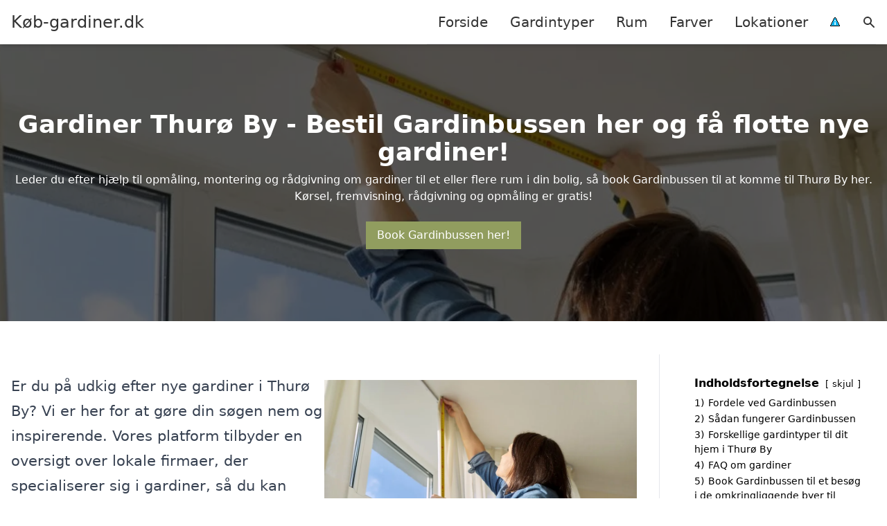

--- FILE ---
content_type: text/html; charset=UTF-8
request_url: https://xn--kb-gardiner-ggb.dk/fyn/thuroe-by/
body_size: 20445
content:
<!DOCTYPE html><html lang="da-DK" style="scroll-behavior: smooth;"><head><title>
Gardiner Thurø By - Find det brede udvalg af gardiner, persienner og rullegardiner i Thurø By. Få inspiration og indhent et tilbud på skræddersyede løsninger, der passer perfekt til dit hjem. Oplev de nyeste trends og kvalitetsprodukter til konkurrencedygtige priser i vores oversigt over gardiner i Thurø By.</title><meta charset="UTF-8"><meta name="viewport" content="width=device-width, initial-scale=1"><link rel="profile" href="http://gmpg.org/xfn/11"><meta http-equiv="X-UA-Compatible" content="ie=edge"><link rel="shortcut icon" href="" type="image/x-icon"><link rel="icon" href="" type="image/x-icon"><meta name='robots' content='index, follow, max-image-preview:large, max-snippet:-1, max-video-preview:-1' /><link rel='dns-prefetch' href='//www.googletagmanager.com'><link rel='dns-prefetch' href='//www.google-analytics.com'><link rel='dns-prefetch' href='//fonts.googleapis.com'><link rel='dns-prefetch' href='//fonts.gstatic.com'><meta name="description" content="Find de bedste gardiner og vinduesbehandlinger i Thurø By. Få inspiration og indhent dit tilbud i dag." /><link rel="canonical" href="https://xn--kb-gardiner-ggb.dk/fyn/thuroe-by/" /><meta property="og:locale" content="da_DK" /><meta property="og:type" content="article" /><meta property="og:title" content="Gardiner Thurø By - Find det brede udvalg af gardiner, persienner og rullegardiner i Thurø By. Få inspiration og indhent et tilbud på skræddersyede løsninger, der passer perfekt til dit hjem. Oplev de nyeste trends og kvalitetsprodukter til konkurrencedygtige priser i vores oversigt over gardiner i Thurø By." /><meta property="og:description" content="Find de bedste gardiner og vinduesbehandlinger i Thurø By. Få inspiration og indhent dit tilbud i dag." /><meta property="og:url" content="https://xn--kb-gardiner-ggb.dk/fyn/thuroe-by/" /><meta property="og:site_name" content="Køb-gardiner.dk" /><meta name="twitter:card" content="summary_large_image" /> <script type="application/ld+json" class="yoast-schema-graph">{"@context":"https://schema.org","@graph":[{"@type":"WebPage","@id":"https://xn--kb-gardiner-ggb.dk/fyn/thuroe-by/","url":"https://xn--kb-gardiner-ggb.dk/fyn/thuroe-by/","name":"Gardiner Thurø By - Find det brede udvalg af gardiner, persienner og rullegardiner i Thurø By. Få inspiration og indhent et tilbud på skræddersyede løsninger, der passer perfekt til dit hjem. Oplev de nyeste trends og kvalitetsprodukter til konkurrencedygtige priser i vores oversigt over gardiner i Thurø By.","isPartOf":{"@id":"https://xn--kb-gardiner-ggb.dk/#website"},"datePublished":"2023-05-14T07:34:57+00:00","description":"Find de bedste gardiner og vinduesbehandlinger i Thurø By. Få inspiration og indhent dit tilbud i dag.","breadcrumb":{"@id":"https://xn--kb-gardiner-ggb.dk/fyn/thuroe-by/#breadcrumb"},"inLanguage":"da-DK","potentialAction":[{"@type":"ReadAction","target":["https://xn--kb-gardiner-ggb.dk/fyn/thuroe-by/"]}]},{"@type":"BreadcrumbList","@id":"https://xn--kb-gardiner-ggb.dk/fyn/thuroe-by/#breadcrumb","itemListElement":[{"@type":"ListItem","position":1,"name":"Fyn","item":"https://xn--kb-gardiner-ggb.dk/fyn/"},{"@type":"ListItem","position":2,"name":"Thurø By"}]},{"@type":"WebSite","@id":"https://xn--kb-gardiner-ggb.dk/#website","url":"https://xn--kb-gardiner-ggb.dk/","name":"Køb-gardiner.dk","description":"-","potentialAction":[{"@type":"SearchAction","target":{"@type":"EntryPoint","urlTemplate":"https://xn--kb-gardiner-ggb.dk/?s={search_term_string}"},"query-input":{"@type":"PropertyValueSpecification","valueRequired":true,"valueName":"search_term_string"}}],"inLanguage":"da-DK"}]}</script> <style id='wp-img-auto-sizes-contain-inline-css' type='text/css'>img:is([sizes=auto i],[sizes^="auto," i]){contain-intrinsic-size:3000px 1500px}
/*# sourceURL=wp-img-auto-sizes-contain-inline-css */</style><link data-optimized="1" rel='stylesheet' id='wp-block-library-css' href='https://xn--kb-gardiner-ggb.dk/wp-content/litespeed/css/e23918e463cfe9411c5626303877595b.css?ver=eaa1d' type='text/css' media='all' /><style id='wp-block-heading-inline-css' type='text/css'>h1:where(.wp-block-heading).has-background,h2:where(.wp-block-heading).has-background,h3:where(.wp-block-heading).has-background,h4:where(.wp-block-heading).has-background,h5:where(.wp-block-heading).has-background,h6:where(.wp-block-heading).has-background{padding:1.25em 2.375em}h1.has-text-align-left[style*=writing-mode]:where([style*=vertical-lr]),h1.has-text-align-right[style*=writing-mode]:where([style*=vertical-rl]),h2.has-text-align-left[style*=writing-mode]:where([style*=vertical-lr]),h2.has-text-align-right[style*=writing-mode]:where([style*=vertical-rl]),h3.has-text-align-left[style*=writing-mode]:where([style*=vertical-lr]),h3.has-text-align-right[style*=writing-mode]:where([style*=vertical-rl]),h4.has-text-align-left[style*=writing-mode]:where([style*=vertical-lr]),h4.has-text-align-right[style*=writing-mode]:where([style*=vertical-rl]),h5.has-text-align-left[style*=writing-mode]:where([style*=vertical-lr]),h5.has-text-align-right[style*=writing-mode]:where([style*=vertical-rl]),h6.has-text-align-left[style*=writing-mode]:where([style*=vertical-lr]),h6.has-text-align-right[style*=writing-mode]:where([style*=vertical-rl]){rotate:180deg}
/*# sourceURL=https://xn--kb-gardiner-ggb.dk/wp-includes/blocks/heading/style.min.css */</style><style id='wp-block-image-inline-css' type='text/css'>.wp-block-image>a,.wp-block-image>figure>a{display:inline-block}.wp-block-image img{box-sizing:border-box;height:auto;max-width:100%;vertical-align:bottom}@media not (prefers-reduced-motion){.wp-block-image img.hide{visibility:hidden}.wp-block-image img.show{animation:show-content-image .4s}}.wp-block-image[style*=border-radius] img,.wp-block-image[style*=border-radius]>a{border-radius:inherit}.wp-block-image.has-custom-border img{box-sizing:border-box}.wp-block-image.aligncenter{text-align:center}.wp-block-image.alignfull>a,.wp-block-image.alignwide>a{width:100%}.wp-block-image.alignfull img,.wp-block-image.alignwide img{height:auto;width:100%}.wp-block-image .aligncenter,.wp-block-image .alignleft,.wp-block-image .alignright,.wp-block-image.aligncenter,.wp-block-image.alignleft,.wp-block-image.alignright{display:table}.wp-block-image .aligncenter>figcaption,.wp-block-image .alignleft>figcaption,.wp-block-image .alignright>figcaption,.wp-block-image.aligncenter>figcaption,.wp-block-image.alignleft>figcaption,.wp-block-image.alignright>figcaption{caption-side:bottom;display:table-caption}.wp-block-image .alignleft{float:left;margin:.5em 1em .5em 0}.wp-block-image .alignright{float:right;margin:.5em 0 .5em 1em}.wp-block-image .aligncenter{margin-left:auto;margin-right:auto}.wp-block-image :where(figcaption){margin-bottom:1em;margin-top:.5em}.wp-block-image.is-style-circle-mask img{border-radius:9999px}@supports ((-webkit-mask-image:none) or (mask-image:none)) or (-webkit-mask-image:none){.wp-block-image.is-style-circle-mask img{border-radius:0;-webkit-mask-image:url('data:image/svg+xml;utf8,<svg viewBox="0 0 100 100" xmlns="http://www.w3.org/2000/svg"><circle cx="50" cy="50" r="50"/></svg>');mask-image:url('data:image/svg+xml;utf8,<svg viewBox="0 0 100 100" xmlns="http://www.w3.org/2000/svg"><circle cx="50" cy="50" r="50"/></svg>');mask-mode:alpha;-webkit-mask-position:center;mask-position:center;-webkit-mask-repeat:no-repeat;mask-repeat:no-repeat;-webkit-mask-size:contain;mask-size:contain}}:root :where(.wp-block-image.is-style-rounded img,.wp-block-image .is-style-rounded img){border-radius:9999px}.wp-block-image figure{margin:0}.wp-lightbox-container{display:flex;flex-direction:column;position:relative}.wp-lightbox-container img{cursor:zoom-in}.wp-lightbox-container img:hover+button{opacity:1}.wp-lightbox-container button{align-items:center;backdrop-filter:blur(16px) saturate(180%);background-color:#5a5a5a40;border:none;border-radius:4px;cursor:zoom-in;display:flex;height:20px;justify-content:center;opacity:0;padding:0;position:absolute;right:16px;text-align:center;top:16px;width:20px;z-index:100}@media not (prefers-reduced-motion){.wp-lightbox-container button{transition:opacity .2s ease}}.wp-lightbox-container button:focus-visible{outline:3px auto #5a5a5a40;outline:3px auto -webkit-focus-ring-color;outline-offset:3px}.wp-lightbox-container button:hover{cursor:pointer;opacity:1}.wp-lightbox-container button:focus{opacity:1}.wp-lightbox-container button:focus,.wp-lightbox-container button:hover,.wp-lightbox-container button:not(:hover):not(:active):not(.has-background){background-color:#5a5a5a40;border:none}.wp-lightbox-overlay{box-sizing:border-box;cursor:zoom-out;height:100vh;left:0;overflow:hidden;position:fixed;top:0;visibility:hidden;width:100%;z-index:100000}.wp-lightbox-overlay .close-button{align-items:center;cursor:pointer;display:flex;justify-content:center;min-height:40px;min-width:40px;padding:0;position:absolute;right:calc(env(safe-area-inset-right) + 16px);top:calc(env(safe-area-inset-top) + 16px);z-index:5000000}.wp-lightbox-overlay .close-button:focus,.wp-lightbox-overlay .close-button:hover,.wp-lightbox-overlay .close-button:not(:hover):not(:active):not(.has-background){background:none;border:none}.wp-lightbox-overlay .lightbox-image-container{height:var(--wp--lightbox-container-height);left:50%;overflow:hidden;position:absolute;top:50%;transform:translate(-50%,-50%);transform-origin:top left;width:var(--wp--lightbox-container-width);z-index:9999999999}.wp-lightbox-overlay .wp-block-image{align-items:center;box-sizing:border-box;display:flex;height:100%;justify-content:center;margin:0;position:relative;transform-origin:0 0;width:100%;z-index:3000000}.wp-lightbox-overlay .wp-block-image img{height:var(--wp--lightbox-image-height);min-height:var(--wp--lightbox-image-height);min-width:var(--wp--lightbox-image-width);width:var(--wp--lightbox-image-width)}.wp-lightbox-overlay .wp-block-image figcaption{display:none}.wp-lightbox-overlay button{background:none;border:none}.wp-lightbox-overlay .scrim{background-color:#fff;height:100%;opacity:.9;position:absolute;width:100%;z-index:2000000}.wp-lightbox-overlay.active{visibility:visible}@media not (prefers-reduced-motion){.wp-lightbox-overlay.active{animation:turn-on-visibility .25s both}.wp-lightbox-overlay.active img{animation:turn-on-visibility .35s both}.wp-lightbox-overlay.show-closing-animation:not(.active){animation:turn-off-visibility .35s both}.wp-lightbox-overlay.show-closing-animation:not(.active) img{animation:turn-off-visibility .25s both}.wp-lightbox-overlay.zoom.active{animation:none;opacity:1;visibility:visible}.wp-lightbox-overlay.zoom.active .lightbox-image-container{animation:lightbox-zoom-in .4s}.wp-lightbox-overlay.zoom.active .lightbox-image-container img{animation:none}.wp-lightbox-overlay.zoom.active .scrim{animation:turn-on-visibility .4s forwards}.wp-lightbox-overlay.zoom.show-closing-animation:not(.active){animation:none}.wp-lightbox-overlay.zoom.show-closing-animation:not(.active) .lightbox-image-container{animation:lightbox-zoom-out .4s}.wp-lightbox-overlay.zoom.show-closing-animation:not(.active) .lightbox-image-container img{animation:none}.wp-lightbox-overlay.zoom.show-closing-animation:not(.active) .scrim{animation:turn-off-visibility .4s forwards}}@keyframes show-content-image{0%{visibility:hidden}99%{visibility:hidden}to{visibility:visible}}@keyframes turn-on-visibility{0%{opacity:0}to{opacity:1}}@keyframes turn-off-visibility{0%{opacity:1;visibility:visible}99%{opacity:0;visibility:visible}to{opacity:0;visibility:hidden}}@keyframes lightbox-zoom-in{0%{transform:translate(calc((-100vw + var(--wp--lightbox-scrollbar-width))/2 + var(--wp--lightbox-initial-left-position)),calc(-50vh + var(--wp--lightbox-initial-top-position))) scale(var(--wp--lightbox-scale))}to{transform:translate(-50%,-50%) scale(1)}}@keyframes lightbox-zoom-out{0%{transform:translate(-50%,-50%) scale(1);visibility:visible}99%{visibility:visible}to{transform:translate(calc((-100vw + var(--wp--lightbox-scrollbar-width))/2 + var(--wp--lightbox-initial-left-position)),calc(-50vh + var(--wp--lightbox-initial-top-position))) scale(var(--wp--lightbox-scale));visibility:hidden}}
/*# sourceURL=https://xn--kb-gardiner-ggb.dk/wp-includes/blocks/image/style.min.css */</style><style id='wp-block-columns-inline-css' type='text/css'>.wp-block-columns{box-sizing:border-box;display:flex;flex-wrap:wrap!important}@media (min-width:782px){.wp-block-columns{flex-wrap:nowrap!important}}.wp-block-columns{align-items:normal!important}.wp-block-columns.are-vertically-aligned-top{align-items:flex-start}.wp-block-columns.are-vertically-aligned-center{align-items:center}.wp-block-columns.are-vertically-aligned-bottom{align-items:flex-end}@media (max-width:781px){.wp-block-columns:not(.is-not-stacked-on-mobile)>.wp-block-column{flex-basis:100%!important}}@media (min-width:782px){.wp-block-columns:not(.is-not-stacked-on-mobile)>.wp-block-column{flex-basis:0;flex-grow:1}.wp-block-columns:not(.is-not-stacked-on-mobile)>.wp-block-column[style*=flex-basis]{flex-grow:0}}.wp-block-columns.is-not-stacked-on-mobile{flex-wrap:nowrap!important}.wp-block-columns.is-not-stacked-on-mobile>.wp-block-column{flex-basis:0;flex-grow:1}.wp-block-columns.is-not-stacked-on-mobile>.wp-block-column[style*=flex-basis]{flex-grow:0}:where(.wp-block-columns){margin-bottom:1.75em}:where(.wp-block-columns.has-background){padding:1.25em 2.375em}.wp-block-column{flex-grow:1;min-width:0;overflow-wrap:break-word;word-break:break-word}.wp-block-column.is-vertically-aligned-top{align-self:flex-start}.wp-block-column.is-vertically-aligned-center{align-self:center}.wp-block-column.is-vertically-aligned-bottom{align-self:flex-end}.wp-block-column.is-vertically-aligned-stretch{align-self:stretch}.wp-block-column.is-vertically-aligned-bottom,.wp-block-column.is-vertically-aligned-center,.wp-block-column.is-vertically-aligned-top{width:100%}
/*# sourceURL=https://xn--kb-gardiner-ggb.dk/wp-includes/blocks/columns/style.min.css */</style><style id='wp-block-group-inline-css' type='text/css'>.wp-block-group{box-sizing:border-box}:where(.wp-block-group.wp-block-group-is-layout-constrained){position:relative}
/*# sourceURL=https://xn--kb-gardiner-ggb.dk/wp-includes/blocks/group/style.min.css */</style><style id='wp-block-paragraph-inline-css' type='text/css'>.is-small-text{font-size:.875em}.is-regular-text{font-size:1em}.is-large-text{font-size:2.25em}.is-larger-text{font-size:3em}.has-drop-cap:not(:focus):first-letter{float:left;font-size:8.4em;font-style:normal;font-weight:100;line-height:.68;margin:.05em .1em 0 0;text-transform:uppercase}body.rtl .has-drop-cap:not(:focus):first-letter{float:none;margin-left:.1em}p.has-drop-cap.has-background{overflow:hidden}:root :where(p.has-background){padding:1.25em 2.375em}:where(p.has-text-color:not(.has-link-color)) a{color:inherit}p.has-text-align-left[style*="writing-mode:vertical-lr"],p.has-text-align-right[style*="writing-mode:vertical-rl"]{rotate:180deg}
/*# sourceURL=https://xn--kb-gardiner-ggb.dk/wp-includes/blocks/paragraph/style.min.css */</style><style id='global-styles-inline-css' type='text/css'>:root{--wp--preset--aspect-ratio--square: 1;--wp--preset--aspect-ratio--4-3: 4/3;--wp--preset--aspect-ratio--3-4: 3/4;--wp--preset--aspect-ratio--3-2: 3/2;--wp--preset--aspect-ratio--2-3: 2/3;--wp--preset--aspect-ratio--16-9: 16/9;--wp--preset--aspect-ratio--9-16: 9/16;--wp--preset--color--black: #000000;--wp--preset--color--cyan-bluish-gray: #abb8c3;--wp--preset--color--white: #ffffff;--wp--preset--color--pale-pink: #f78da7;--wp--preset--color--vivid-red: #cf2e2e;--wp--preset--color--luminous-vivid-orange: #ff6900;--wp--preset--color--luminous-vivid-amber: #fcb900;--wp--preset--color--light-green-cyan: #7bdcb5;--wp--preset--color--vivid-green-cyan: #00d084;--wp--preset--color--pale-cyan-blue: #8ed1fc;--wp--preset--color--vivid-cyan-blue: #0693e3;--wp--preset--color--vivid-purple: #9b51e0;--wp--preset--gradient--vivid-cyan-blue-to-vivid-purple: linear-gradient(135deg,rgb(6,147,227) 0%,rgb(155,81,224) 100%);--wp--preset--gradient--light-green-cyan-to-vivid-green-cyan: linear-gradient(135deg,rgb(122,220,180) 0%,rgb(0,208,130) 100%);--wp--preset--gradient--luminous-vivid-amber-to-luminous-vivid-orange: linear-gradient(135deg,rgb(252,185,0) 0%,rgb(255,105,0) 100%);--wp--preset--gradient--luminous-vivid-orange-to-vivid-red: linear-gradient(135deg,rgb(255,105,0) 0%,rgb(207,46,46) 100%);--wp--preset--gradient--very-light-gray-to-cyan-bluish-gray: linear-gradient(135deg,rgb(238,238,238) 0%,rgb(169,184,195) 100%);--wp--preset--gradient--cool-to-warm-spectrum: linear-gradient(135deg,rgb(74,234,220) 0%,rgb(151,120,209) 20%,rgb(207,42,186) 40%,rgb(238,44,130) 60%,rgb(251,105,98) 80%,rgb(254,248,76) 100%);--wp--preset--gradient--blush-light-purple: linear-gradient(135deg,rgb(255,206,236) 0%,rgb(152,150,240) 100%);--wp--preset--gradient--blush-bordeaux: linear-gradient(135deg,rgb(254,205,165) 0%,rgb(254,45,45) 50%,rgb(107,0,62) 100%);--wp--preset--gradient--luminous-dusk: linear-gradient(135deg,rgb(255,203,112) 0%,rgb(199,81,192) 50%,rgb(65,88,208) 100%);--wp--preset--gradient--pale-ocean: linear-gradient(135deg,rgb(255,245,203) 0%,rgb(182,227,212) 50%,rgb(51,167,181) 100%);--wp--preset--gradient--electric-grass: linear-gradient(135deg,rgb(202,248,128) 0%,rgb(113,206,126) 100%);--wp--preset--gradient--midnight: linear-gradient(135deg,rgb(2,3,129) 0%,rgb(40,116,252) 100%);--wp--preset--font-size--small: 13px;--wp--preset--font-size--medium: 20px;--wp--preset--font-size--large: 36px;--wp--preset--font-size--x-large: 42px;--wp--preset--spacing--20: 0.44rem;--wp--preset--spacing--30: 0.67rem;--wp--preset--spacing--40: 1rem;--wp--preset--spacing--50: 1.5rem;--wp--preset--spacing--60: 2.25rem;--wp--preset--spacing--70: 3.38rem;--wp--preset--spacing--80: 5.06rem;--wp--preset--shadow--natural: 6px 6px 9px rgba(0, 0, 0, 0.2);--wp--preset--shadow--deep: 12px 12px 50px rgba(0, 0, 0, 0.4);--wp--preset--shadow--sharp: 6px 6px 0px rgba(0, 0, 0, 0.2);--wp--preset--shadow--outlined: 6px 6px 0px -3px rgb(255, 255, 255), 6px 6px rgb(0, 0, 0);--wp--preset--shadow--crisp: 6px 6px 0px rgb(0, 0, 0);}:where(.is-layout-flex){gap: 0.5em;}:where(.is-layout-grid){gap: 0.5em;}body .is-layout-flex{display: flex;}.is-layout-flex{flex-wrap: wrap;align-items: center;}.is-layout-flex > :is(*, div){margin: 0;}body .is-layout-grid{display: grid;}.is-layout-grid > :is(*, div){margin: 0;}:where(.wp-block-columns.is-layout-flex){gap: 2em;}:where(.wp-block-columns.is-layout-grid){gap: 2em;}:where(.wp-block-post-template.is-layout-flex){gap: 1.25em;}:where(.wp-block-post-template.is-layout-grid){gap: 1.25em;}.has-black-color{color: var(--wp--preset--color--black) !important;}.has-cyan-bluish-gray-color{color: var(--wp--preset--color--cyan-bluish-gray) !important;}.has-white-color{color: var(--wp--preset--color--white) !important;}.has-pale-pink-color{color: var(--wp--preset--color--pale-pink) !important;}.has-vivid-red-color{color: var(--wp--preset--color--vivid-red) !important;}.has-luminous-vivid-orange-color{color: var(--wp--preset--color--luminous-vivid-orange) !important;}.has-luminous-vivid-amber-color{color: var(--wp--preset--color--luminous-vivid-amber) !important;}.has-light-green-cyan-color{color: var(--wp--preset--color--light-green-cyan) !important;}.has-vivid-green-cyan-color{color: var(--wp--preset--color--vivid-green-cyan) !important;}.has-pale-cyan-blue-color{color: var(--wp--preset--color--pale-cyan-blue) !important;}.has-vivid-cyan-blue-color{color: var(--wp--preset--color--vivid-cyan-blue) !important;}.has-vivid-purple-color{color: var(--wp--preset--color--vivid-purple) !important;}.has-black-background-color{background-color: var(--wp--preset--color--black) !important;}.has-cyan-bluish-gray-background-color{background-color: var(--wp--preset--color--cyan-bluish-gray) !important;}.has-white-background-color{background-color: var(--wp--preset--color--white) !important;}.has-pale-pink-background-color{background-color: var(--wp--preset--color--pale-pink) !important;}.has-vivid-red-background-color{background-color: var(--wp--preset--color--vivid-red) !important;}.has-luminous-vivid-orange-background-color{background-color: var(--wp--preset--color--luminous-vivid-orange) !important;}.has-luminous-vivid-amber-background-color{background-color: var(--wp--preset--color--luminous-vivid-amber) !important;}.has-light-green-cyan-background-color{background-color: var(--wp--preset--color--light-green-cyan) !important;}.has-vivid-green-cyan-background-color{background-color: var(--wp--preset--color--vivid-green-cyan) !important;}.has-pale-cyan-blue-background-color{background-color: var(--wp--preset--color--pale-cyan-blue) !important;}.has-vivid-cyan-blue-background-color{background-color: var(--wp--preset--color--vivid-cyan-blue) !important;}.has-vivid-purple-background-color{background-color: var(--wp--preset--color--vivid-purple) !important;}.has-black-border-color{border-color: var(--wp--preset--color--black) !important;}.has-cyan-bluish-gray-border-color{border-color: var(--wp--preset--color--cyan-bluish-gray) !important;}.has-white-border-color{border-color: var(--wp--preset--color--white) !important;}.has-pale-pink-border-color{border-color: var(--wp--preset--color--pale-pink) !important;}.has-vivid-red-border-color{border-color: var(--wp--preset--color--vivid-red) !important;}.has-luminous-vivid-orange-border-color{border-color: var(--wp--preset--color--luminous-vivid-orange) !important;}.has-luminous-vivid-amber-border-color{border-color: var(--wp--preset--color--luminous-vivid-amber) !important;}.has-light-green-cyan-border-color{border-color: var(--wp--preset--color--light-green-cyan) !important;}.has-vivid-green-cyan-border-color{border-color: var(--wp--preset--color--vivid-green-cyan) !important;}.has-pale-cyan-blue-border-color{border-color: var(--wp--preset--color--pale-cyan-blue) !important;}.has-vivid-cyan-blue-border-color{border-color: var(--wp--preset--color--vivid-cyan-blue) !important;}.has-vivid-purple-border-color{border-color: var(--wp--preset--color--vivid-purple) !important;}.has-vivid-cyan-blue-to-vivid-purple-gradient-background{background: var(--wp--preset--gradient--vivid-cyan-blue-to-vivid-purple) !important;}.has-light-green-cyan-to-vivid-green-cyan-gradient-background{background: var(--wp--preset--gradient--light-green-cyan-to-vivid-green-cyan) !important;}.has-luminous-vivid-amber-to-luminous-vivid-orange-gradient-background{background: var(--wp--preset--gradient--luminous-vivid-amber-to-luminous-vivid-orange) !important;}.has-luminous-vivid-orange-to-vivid-red-gradient-background{background: var(--wp--preset--gradient--luminous-vivid-orange-to-vivid-red) !important;}.has-very-light-gray-to-cyan-bluish-gray-gradient-background{background: var(--wp--preset--gradient--very-light-gray-to-cyan-bluish-gray) !important;}.has-cool-to-warm-spectrum-gradient-background{background: var(--wp--preset--gradient--cool-to-warm-spectrum) !important;}.has-blush-light-purple-gradient-background{background: var(--wp--preset--gradient--blush-light-purple) !important;}.has-blush-bordeaux-gradient-background{background: var(--wp--preset--gradient--blush-bordeaux) !important;}.has-luminous-dusk-gradient-background{background: var(--wp--preset--gradient--luminous-dusk) !important;}.has-pale-ocean-gradient-background{background: var(--wp--preset--gradient--pale-ocean) !important;}.has-electric-grass-gradient-background{background: var(--wp--preset--gradient--electric-grass) !important;}.has-midnight-gradient-background{background: var(--wp--preset--gradient--midnight) !important;}.has-small-font-size{font-size: var(--wp--preset--font-size--small) !important;}.has-medium-font-size{font-size: var(--wp--preset--font-size--medium) !important;}.has-large-font-size{font-size: var(--wp--preset--font-size--large) !important;}.has-x-large-font-size{font-size: var(--wp--preset--font-size--x-large) !important;}
:where(.wp-block-columns.is-layout-flex){gap: 2em;}:where(.wp-block-columns.is-layout-grid){gap: 2em;}
/*# sourceURL=global-styles-inline-css */</style><style id='core-block-supports-inline-css' type='text/css'>.wp-container-core-columns-is-layout-9d6595d7{flex-wrap:nowrap;}
/*# sourceURL=core-block-supports-inline-css */</style><style id='classic-theme-styles-inline-css' type='text/css'>/*! This file is auto-generated */
.wp-block-button__link{color:#fff;background-color:#32373c;border-radius:9999px;box-shadow:none;text-decoration:none;padding:calc(.667em + 2px) calc(1.333em + 2px);font-size:1.125em}.wp-block-file__button{background:#32373c;color:#fff;text-decoration:none}
/*# sourceURL=/wp-includes/css/classic-themes.min.css */</style><link data-optimized="1" rel='stylesheet' id='page-list-style-css' href='https://xn--kb-gardiner-ggb.dk/wp-content/litespeed/css/d0ad4c5d365500472e3ea839c2b31fec.css?ver=4f1ba' type='text/css' media='all' /><link data-optimized="1" rel='stylesheet' id='pilanto_style-css' href='https://xn--kb-gardiner-ggb.dk/wp-content/litespeed/css/10d7695ac12e9fd6d92f6519afa746d4.css?ver=323a9' type='text/css' media='all' /><link data-optimized="1" rel='stylesheet' id='sib-front-css-css' href='https://xn--kb-gardiner-ggb.dk/wp-content/litespeed/css/8c4018f574c4b1702a58f7d3fe138572.css?ver=f3104' type='text/css' media='all' /> <script type="text/javascript" src="https://xn--kb-gardiner-ggb.dk/wp-includes/js/jquery/jquery.min.js?ver=3.7.1" id="jquery-core-js"></script> <script id="sib-front-js-js-extra" type="litespeed/javascript">var sibErrMsg={"invalidMail":"Please fill out valid email address","requiredField":"Please fill out required fields","invalidDateFormat":"Please fill out valid date format","invalidSMSFormat":"Please fill out valid phone number"};var ajax_sib_front_object={"ajax_url":"https://xn--kb-gardiner-ggb.dk/wp-admin/admin-ajax.php","ajax_nonce":"003277bac4","flag_url":"https://xn--kb-gardiner-ggb.dk/wp-content/plugins/mailin/img/flags/"}</script> <script data-optimized="1" type="litespeed/javascript" data-src="https://xn--kb-gardiner-ggb.dk/wp-content/litespeed/js/aa7f14469e7d1dc38647860efc11af42.js?ver=9356a" id="sib-front-js-js"></script> <link rel="https://api.w.org/" href="https://xn--kb-gardiner-ggb.dk/wp-json/" /><link rel="alternate" title="JSON" type="application/json" href="https://xn--kb-gardiner-ggb.dk/wp-json/wp/v2/pages/1371" /><link rel='shortlink' href='https://xn--kb-gardiner-ggb.dk/?p=1371' /><meta name="google-site-verification" content="nTGhSEp402M4JKaO2EVVkSbyV3uodnANbNAHO1lLu9k" /><meta name="ahrefs-site-verification" content="48c7db79bf705ba314dec3490fefe300e7b2a5d489025ab14d205b0650ed34b9"> <script charset="UTF-8" type="litespeed/javascript" data-src="//cdn.cookie-script.com/s/f630fd4096124adc6ad3ca0cbb789208.js"></script>  <script type="litespeed/javascript">(function(w,d,s,l,i){w[l]=w[l]||[];w[l].push({'gtm.start':new Date().getTime(),event:'gtm.js'});var f=d.getElementsByTagName(s)[0],j=d.createElement(s),dl=l!='dataLayer'?'&l='+l:'';j.async=!0;j.src='https://www.googletagmanager.com/gtm.js?id='+i+dl;f.parentNode.insertBefore(j,f)})(window,document,'script','dataLayer','GTM-PWP9SGBH')</script> <link href="[data-uri]" rel="icon" type="image/x-icon" /><script type="litespeed/javascript" data-src="https://cdn.by.wonderpush.com/sdk/1.1/wonderpush-loader.min.js"></script> <script type="litespeed/javascript">window.WonderPush=window.WonderPush||[];window.WonderPush.push(['init',{"customDomain":"https:\/\/xn--kb-gardiner-ggb.dk\/wp-content\/plugins\/mailin\/","serviceWorkerUrl":"wonderpush-worker-loader.min.js?webKey=8fb6f4fd32f204f93d7e15b53db0ad762998b2382d799173555803a7e2840080","frameUrl":"wonderpush.min.html","webKey":"8fb6f4fd32f204f93d7e15b53db0ad762998b2382d799173555803a7e2840080"}])</script> <style type="text/css" id="wp-custom-css">.wp-block-latest-posts li { margin-bottom: 15px; }
.greybox { background: #F1F1F1; padding: 1.5em; }
.prose-lg .greybox h2 {margin-top: 0em;}
.bluebox { background: #e7f8fb; padding: 1.5em; }
.prose-lg .bluebox h2 {margin-top: 0em;}



.page-id-8 .page-list li, .page-id-10 .page-list li, .page-id-117 .page-list li  {
    margin: 0 1em 1em 0;
    padding: 0;
    float: left;
}


.page-id-8 .page-list>li>:first-child, .page-id-8 .page-list>li>:last-child { margin: 0; }
.page-id-10 .page-list>li>:first-child, .page-id-10 .page-list>li>:last-child { margin: 0; }
.page-id-117 .page-list>li>:first-child, .page-id-117 .page-list>li>:last-child { margin: 0; }

.page-id-8 .page-list>li:before, .page-id-10 .page-list>li:before, .page-id-117 .page-list>li:before {
    content: none;
}


.page-id-8 .page-list li a, .page-id-10 .page-list li a, .page-id-117 .page-list li a {
    white-space: nowrap;
    padding: 13px 17px;
    display: block;
    min-width: 250px;
    border-radius: 5px;
    display: inline-block;
    text-align: center;
    color: #ffffff;
    background: #919d5f;
    font-size: 0.85em;
    text-decoration: none;
}

.page-id-8 .page-list li a:hover, .page-id-10 .page-list li a:hover, .page-id-117 .page-list li a:hover { background: #000000; color: #ffffff; }

.page-id-8 .page-list, .page-id-10 .page-list, .page-id-117 .page-list { clear:right; }</style><style>:root {
            --color-header-background: #ffffff;
            --color-header-submenu: #ebebeb;
            --color-header-submenu-submenu: #e0e0e0;
            --color-header-links: #333;
            --color-header-links_hover: #686868;
            --color-link-color: #1e73be;
            --color-link-color-hover: #1e3dbc;
            --color-button-background: #333;
            --color-button-background-hover: #333;
            --color-button-text: #fff;

        }

        [x-cloak] {
            display: none;
        }</style><link data-optimized="1" rel='stylesheet' id='lwptoc-main-css' href='https://xn--kb-gardiner-ggb.dk/wp-content/litespeed/css/4414731634958d39f507ab9fd425ada5.css?ver=47c20' type='text/css' media='all' /></head><body class="wp-singular page-template-default page page-id-1371 page-child parent-pageid-10 wp-theme-Pilanto-WP-theme-master font-sans"><div id="top" class="h-12 md:h-16 extra-spacing"></div><header
class="fixed inset-x-0 top-0 z-30 shadow-md admin-bar-distance main-header"
:class="{'nav-active': show_menu, 'search-active': show_search}"
style="background-color: var(--color-header-background);"
x-data="{show_menu: false, show_search: false}"><div
class="container flex items-center justify-between h-12 px-4 mx-auto md:h-16"
style="background-color: var(--color-header-background);"
><div class="md:ml-4 xl:ml-0"><a href="https://xn--kb-gardiner-ggb.dk/" class="block text-2xl">
Køb-gardiner.dk                            </a></div><div class="header-menu lg:flex lg:h-full"><div class="items-center header-menu-container lg:flex lg:h-full"><div class="menu-main-container"><ul id="menu-main" class="lg:flex list-reset lg:h-full"><li id="menu-item-28" class="menu-item menu-item-type-post_type menu-item-object-page menu-item-home menu-item-28"><a href="https://xn--kb-gardiner-ggb.dk/">Forside</a></li><li id="menu-item-3873" class="menu-item menu-item-type-post_type menu-item-object-page menu-item-has-children menu-item-3873"><a href="https://xn--kb-gardiner-ggb.dk/gardintyper/" class=" has-more-than-10-children column-2">Gardintyper</a><ul class="sub-menu"><li id="menu-item-3874" class="menu-item menu-item-type-post_type menu-item-object-page menu-item-3874"><a href="https://xn--kb-gardiner-ggb.dk/gardintyper/rullegardiner/">Rullegardiner</a></li><li id="menu-item-3889" class="menu-item menu-item-type-post_type menu-item-object-page menu-item-3889"><a href="https://xn--kb-gardiner-ggb.dk/gardintyper/plissegardiner/">Plisségardiner</a></li><li id="menu-item-3900" class="menu-item menu-item-type-post_type menu-item-object-page menu-item-3900"><a href="https://xn--kb-gardiner-ggb.dk/gardintyper/moerklaegningsgardiner/">Mørklægningsgardiner</a></li><li id="menu-item-3907" class="menu-item menu-item-type-post_type menu-item-object-page menu-item-3907"><a href="https://xn--kb-gardiner-ggb.dk/gardintyper/foldegardiner/">Foldegardiner</a></li><li id="menu-item-3914" class="menu-item menu-item-type-post_type menu-item-object-page menu-item-3914"><a href="https://xn--kb-gardiner-ggb.dk/gardintyper/lamelgardiner/">Lamelgardiner</a></li><li id="menu-item-3922" class="menu-item menu-item-type-post_type menu-item-object-page menu-item-3922"><a href="https://xn--kb-gardiner-ggb.dk/gardintyper/persienner/">Persienner</a></li><li id="menu-item-3928" class="menu-item menu-item-type-post_type menu-item-object-page menu-item-3928"><a href="https://xn--kb-gardiner-ggb.dk/gardintyper/stofgardiner/">Stofgardiner</a></li><li id="menu-item-3934" class="menu-item menu-item-type-post_type menu-item-object-page menu-item-3934"><a href="https://xn--kb-gardiner-ggb.dk/gardintyper/panelgardiner/">Panelgardiner</a></li><li id="menu-item-3942" class="menu-item menu-item-type-post_type menu-item-object-page menu-item-3942"><a href="https://xn--kb-gardiner-ggb.dk/gardintyper/velourgardiner/">Velourgardiner</a></li><li id="menu-item-3947" class="menu-item menu-item-type-post_type menu-item-object-page menu-item-3947"><a href="https://xn--kb-gardiner-ggb.dk/gardintyper/hoergardiner/">Hørgardiner</a></li><li id="menu-item-3952" class="menu-item menu-item-type-post_type menu-item-object-page menu-item-3952"><a href="https://xn--kb-gardiner-ggb.dk/gardintyper/lysdaempende-gardiner/">Lysdæmpende gardiner</a></li><li id="menu-item-3963" class="menu-item menu-item-type-post_type menu-item-object-page menu-item-3963"><a href="https://xn--kb-gardiner-ggb.dk/gardintyper/cafegardiner/">Cafegardiner</a></li><li id="menu-item-3968" class="menu-item menu-item-type-post_type menu-item-object-page menu-item-3968"><a href="https://xn--kb-gardiner-ggb.dk/gardintyper/gennemsigtige-gardiner/">Gennemsigtige gardiner</a></li><li id="menu-item-3973" class="menu-item menu-item-type-post_type menu-item-object-page menu-item-3973"><a href="https://xn--kb-gardiner-ggb.dk/gardintyper/loungegardiner/">Loungegardiner</a></li><li id="menu-item-4245" class="menu-item menu-item-type-post_type menu-item-object-page menu-item-4245"><a href="https://xn--kb-gardiner-ggb.dk/gardintyper/bambusgardiner/">Bambusgardiner</a></li><li id="menu-item-4236" class="menu-item menu-item-type-post_type menu-item-object-page menu-item-4236"><a href="https://xn--kb-gardiner-ggb.dk/gardintyper/lange-gardiner/">Lange gardiner</a></li><li id="menu-item-4253" class="menu-item menu-item-type-post_type menu-item-object-page menu-item-4253"><a href="https://xn--kb-gardiner-ggb.dk/gardintyper/korte-gardiner/">Korte gardiner</a></li><li id="menu-item-4271" class="menu-item menu-item-type-post_type menu-item-object-page menu-item-4271"><a href="https://xn--kb-gardiner-ggb.dk/gardintyper/tynde-gardiner/">Tynde gardiner</a></li><li id="menu-item-4309" class="menu-item menu-item-type-post_type menu-item-object-page menu-item-4309"><a href="https://xn--kb-gardiner-ggb.dk/gardintyper/tykke-gardiner/">Tykke gardiner</a></li><li id="menu-item-4294" class="menu-item menu-item-type-post_type menu-item-object-page menu-item-4294"><a href="https://xn--kb-gardiner-ggb.dk/gardintyper/brede-gardiner/">Brede gardiner</a></li><li id="menu-item-4315" class="menu-item menu-item-type-post_type menu-item-object-page menu-item-4315"><a href="https://xn--kb-gardiner-ggb.dk/gardintyper/tunge-gardiner/">Tunge gardiner</a></li><li id="menu-item-4263" class="menu-item menu-item-type-post_type menu-item-object-page menu-item-4263"><a href="https://xn--kb-gardiner-ggb.dk/gardintyper/elektriske-gardiner/">Elektriske gardiner</a></li><li id="menu-item-4304" class="menu-item menu-item-type-post_type menu-item-object-page menu-item-4304"><a href="https://xn--kb-gardiner-ggb.dk/gardintyper/automatiske-gardiner/">Automatiske gardiner</a></li><li id="menu-item-4280" class="menu-item menu-item-type-post_type menu-item-object-page menu-item-4280"><a href="https://xn--kb-gardiner-ggb.dk/gardintyper/isolerende-gardiner/">Isolerende gardiner</a></li><li id="menu-item-4285" class="menu-item menu-item-type-post_type menu-item-object-page menu-item-4285"><a href="https://xn--kb-gardiner-ggb.dk/gardintyper/lydisolerende-gardiner/">Lydisolerende gardiner</a></li><li id="menu-item-4290" class="menu-item menu-item-type-post_type menu-item-object-page menu-item-4290"><a href="https://xn--kb-gardiner-ggb.dk/gardintyper/gulv-til-loft-gardiner/">Gulv til loft gardiner</a></li><li id="menu-item-4333" class="menu-item menu-item-type-post_type menu-item-object-page menu-item-4333"><a href="https://xn--kb-gardiner-ggb.dk/gardintyper/gardiner-til-store-vinduer/">Gardiner til store vinduer</a></li><li id="menu-item-4341" class="menu-item menu-item-type-post_type menu-item-object-page menu-item-4341"><a href="https://xn--kb-gardiner-ggb.dk/gardintyper/gardiner-til-smaa-vinduer/">Gardiner til små vinduer</a></li><li id="menu-item-4337" class="menu-item menu-item-type-post_type menu-item-object-page menu-item-4337"><a href="https://xn--kb-gardiner-ggb.dk/gardintyper/gardiner-til-skraavinduer/">Gardiner til skråvinduer</a></li><li id="menu-item-4346" class="menu-item menu-item-type-post_type menu-item-object-page menu-item-4346"><a href="https://xn--kb-gardiner-ggb.dk/gardintyper/bomuldsgardiner/">Bomuldsgardiner</a></li><li id="menu-item-4353" class="menu-item menu-item-type-post_type menu-item-object-page menu-item-4353"><a href="https://xn--kb-gardiner-ggb.dk/gardintyper/polyestergardiner/">Polyestergardiner</a></li><li id="menu-item-4357" class="menu-item menu-item-type-post_type menu-item-object-page menu-item-4357"><a href="https://xn--kb-gardiner-ggb.dk/gardintyper/silkegardiner/">Silkegardiner</a></li><li id="menu-item-4361" class="menu-item menu-item-type-post_type menu-item-object-page menu-item-4361"><a href="https://xn--kb-gardiner-ggb.dk/gardintyper/uldgardiner/">Uldgardiner</a></li><li id="menu-item-4424" class="menu-item menu-item-type-post_type menu-item-object-page menu-item-4424"><a href="https://xn--kb-gardiner-ggb.dk/gardintyper/up-and-down-gardiner/">Up and down gardiner</a></li></ul></li><li id="menu-item-4004" class="menu-item menu-item-type-post_type menu-item-object-page menu-item-has-children menu-item-4004"><a href="https://xn--kb-gardiner-ggb.dk/rum/">Rum</a><ul class="sub-menu"><li id="menu-item-4012" class="menu-item menu-item-type-post_type menu-item-object-page menu-item-4012"><a href="https://xn--kb-gardiner-ggb.dk/rum/badevaerelsesgardiner/">Badeværelsesgardiner</a></li><li id="menu-item-4005" class="menu-item menu-item-type-post_type menu-item-object-page menu-item-4005"><a href="https://xn--kb-gardiner-ggb.dk/rum/boernevaerelsesgardiner/">Børneværelsesgardiner</a></li><li id="menu-item-4007" class="menu-item menu-item-type-post_type menu-item-object-page menu-item-4007"><a href="https://xn--kb-gardiner-ggb.dk/rum/bryggersgardiner/">Bryggersgardiner</a></li><li id="menu-item-4006" class="menu-item menu-item-type-post_type menu-item-object-page menu-item-4006"><a href="https://xn--kb-gardiner-ggb.dk/rum/entregardiner/">Entregardiner</a></li><li id="menu-item-4044" class="menu-item menu-item-type-post_type menu-item-object-page menu-item-4044"><a href="https://xn--kb-gardiner-ggb.dk/rum/kontorgardiner/">Kontorgardiner</a></li><li id="menu-item-4014" class="menu-item menu-item-type-post_type menu-item-object-page menu-item-4014"><a href="https://xn--kb-gardiner-ggb.dk/rum/koekkengardiner/">Køkkengardiner</a></li><li id="menu-item-4013" class="menu-item menu-item-type-post_type menu-item-object-page menu-item-4013"><a href="https://xn--kb-gardiner-ggb.dk/rum/sovevaerelsesgardiner/">Soveværelsesgardiner</a></li><li id="menu-item-4009" class="menu-item menu-item-type-post_type menu-item-object-page menu-item-4009"><a href="https://xn--kb-gardiner-ggb.dk/rum/spisestuegardiner/">Spisestuegardiner</a></li><li id="menu-item-4011" class="menu-item menu-item-type-post_type menu-item-object-page menu-item-4011"><a href="https://xn--kb-gardiner-ggb.dk/rum/stuegardiner/">Stuegardiner</a></li><li id="menu-item-4010" class="menu-item menu-item-type-post_type menu-item-object-page menu-item-4010"><a href="https://xn--kb-gardiner-ggb.dk/rum/udestuegardiner/">Udestuegardiner</a></li></ul></li><li id="menu-item-4065" class="menu-item menu-item-type-post_type menu-item-object-page menu-item-has-children menu-item-4065"><a href="https://xn--kb-gardiner-ggb.dk/farver/" class=" has-more-than-10-children column-2">Farver</a><ul class="sub-menu"><li id="menu-item-4066" class="menu-item menu-item-type-post_type menu-item-object-page menu-item-4066"><a href="https://xn--kb-gardiner-ggb.dk/farver/hvide-gardiner/">Hvide gardiner</a></li><li id="menu-item-4071" class="menu-item menu-item-type-post_type menu-item-object-page menu-item-4071"><a href="https://xn--kb-gardiner-ggb.dk/farver/beige-gardiner/">Beige gardiner</a></li><li id="menu-item-4075" class="menu-item menu-item-type-post_type menu-item-object-page menu-item-4075"><a href="https://xn--kb-gardiner-ggb.dk/farver/gule-gardiner/">Gule gardiner</a></li><li id="menu-item-4079" class="menu-item menu-item-type-post_type menu-item-object-page menu-item-4079"><a href="https://xn--kb-gardiner-ggb.dk/farver/groenne-gardiner/">Grønne gardiner</a></li><li id="menu-item-4083" class="menu-item menu-item-type-post_type menu-item-object-page menu-item-4083"><a href="https://xn--kb-gardiner-ggb.dk/farver/blaa-gardiner/">Blå gardiner</a></li><li id="menu-item-4087" class="menu-item menu-item-type-post_type menu-item-object-page menu-item-4087"><a href="https://xn--kb-gardiner-ggb.dk/farver/brune-gardiner/">Brune gardiner</a></li><li id="menu-item-4091" class="menu-item menu-item-type-post_type menu-item-object-page menu-item-4091"><a href="https://xn--kb-gardiner-ggb.dk/farver/sorte-gardiner/">Sorte gardiner</a></li><li id="menu-item-4096" class="menu-item menu-item-type-post_type menu-item-object-page menu-item-4096"><a href="https://xn--kb-gardiner-ggb.dk/farver/lyseroede-gardiner/">Lyserøde gardiner</a></li><li id="menu-item-4106" class="menu-item menu-item-type-post_type menu-item-object-page menu-item-4106"><a href="https://xn--kb-gardiner-ggb.dk/farver/orange-gardiner/">Orange gardiner</a></li><li id="menu-item-4102" class="menu-item menu-item-type-post_type menu-item-object-page menu-item-4102"><a href="https://xn--kb-gardiner-ggb.dk/farver/graa-gardiner/">Grå gardiner</a></li><li id="menu-item-4110" class="menu-item menu-item-type-post_type menu-item-object-page menu-item-4110"><a href="https://xn--kb-gardiner-ggb.dk/farver/roede-gardiner/">Røde gardiner</a></li><li id="menu-item-4114" class="menu-item menu-item-type-post_type menu-item-object-page menu-item-4114"><a href="https://xn--kb-gardiner-ggb.dk/farver/lyseblaa-gardiner/">Lyseblå gardiner</a></li><li id="menu-item-4118" class="menu-item menu-item-type-post_type menu-item-object-page menu-item-4118"><a href="https://xn--kb-gardiner-ggb.dk/farver/lilla-gardiner/">Lilla gardiner</a></li><li id="menu-item-4124" class="menu-item menu-item-type-post_type menu-item-object-page menu-item-4124"><a href="https://xn--kb-gardiner-ggb.dk/farver/moerkeblaa-gardiner/">Mørkeblå gardiner</a></li><li id="menu-item-4133" class="menu-item menu-item-type-post_type menu-item-object-page menu-item-4133"><a href="https://xn--kb-gardiner-ggb.dk/farver/moerkegroenne-gardiner/">Mørkegrønne gardiner</a></li><li id="menu-item-4139" class="menu-item menu-item-type-post_type menu-item-object-page menu-item-4139"><a href="https://xn--kb-gardiner-ggb.dk/farver/lysegraa-gardiner/">Lysegrå gardiner</a></li><li id="menu-item-4143" class="menu-item menu-item-type-post_type menu-item-object-page menu-item-4143"><a href="https://xn--kb-gardiner-ggb.dk/farver/lysegule-gardiner/">Lysegule gardiner</a></li><li id="menu-item-4147" class="menu-item menu-item-type-post_type menu-item-object-page menu-item-4147"><a href="https://xn--kb-gardiner-ggb.dk/farver/lysegroenne-gardiner/">Lysegrønne gardiner</a></li><li id="menu-item-4153" class="menu-item menu-item-type-post_type menu-item-object-page menu-item-4153"><a href="https://xn--kb-gardiner-ggb.dk/farver/moerkegraa-gardiner/">Mørkegrå gardiner</a></li><li id="menu-item-4157" class="menu-item menu-item-type-post_type menu-item-object-page menu-item-4157"><a href="https://xn--kb-gardiner-ggb.dk/farver/moerkebrune-gardiner/">Mørkebrune gardiner</a></li><li id="menu-item-4163" class="menu-item menu-item-type-post_type menu-item-object-page menu-item-4163"><a href="https://xn--kb-gardiner-ggb.dk/farver/bordeaux-gardiner/">Bordeaux gardiner</a></li><li id="menu-item-4319" class="menu-item menu-item-type-post_type menu-item-object-page menu-item-4319"><a href="https://xn--kb-gardiner-ggb.dk/farver/ternede-gardiner/">Ternede gardiner</a></li><li id="menu-item-4324" class="menu-item menu-item-type-post_type menu-item-object-page menu-item-4324"><a href="https://xn--kb-gardiner-ggb.dk/farver/stribede-gardiner/">Stribede gardiner</a></li><li id="menu-item-4329" class="menu-item menu-item-type-post_type menu-item-object-page menu-item-4329"><a href="https://xn--kb-gardiner-ggb.dk/farver/moenstrede-gardiner/">Mønstrede gardiner</a></li></ul></li><li id="menu-item-3974" class="menu-item menu-item-type-custom menu-item-object-custom menu-item-has-children menu-item-3974"><a href="#">Lokationer</a><ul class="sub-menu"><li id="menu-item-3719" class="menu-item menu-item-type-post_type menu-item-object-page menu-item-3719"><a href="https://xn--kb-gardiner-ggb.dk/jylland/">Jylland</a></li><li id="menu-item-3721" class="menu-item menu-item-type-post_type menu-item-object-page current-page-ancestor menu-item-3721"><a href="https://xn--kb-gardiner-ggb.dk/fyn/">Fyn</a></li><li id="menu-item-3720" class="menu-item menu-item-type-post_type menu-item-object-page menu-item-3720"><a href="https://xn--kb-gardiner-ggb.dk/sjaelland/">Sjælland</a></li></ul></li><li id="menu-item-37" class="menu-item menu-item-type-custom menu-item-object-custom menu-item-37"><a href="/betingelser/"><img data-lazyloaded="1" src="[data-uri]" data-src="/wp-content/uploads/2023/03/iconsmall.png" width="14" height="13" alt="Betingelser" /><noscript><img src="/wp-content/uploads/2023/03/iconsmall.png" width="14" height="13" alt="Betingelser" /></noscript></a></li></ul></div><div
class="items-center hidden pl-4 cursor-pointer lg:flex lg:h-full"
@click="show_search = !show_search"
>
<svg class="w-5 h-5" fill="currentColor" viewBox="0 0 20 20" xmlns="http://www.w3.org/2000/svg"><path fill-rule="evenodd" d="M8 4a4 4 0 100 8 4 4 0 000-8zM2 8a6 6 0 1110.89 3.476l4.817 4.817a1 1 0 01-1.414 1.414l-4.816-4.816A6 6 0 012 8z" clip-rule="evenodd"></path></svg></div><form role="search" method="get" id="searchform" class="searchform" action="https://xn--kb-gardiner-ggb.dk/"><div>
<label class="screen-reader-text" for="s">Søg efter:</label>
<input type="text" value="" name="s" id="s" />
<input type="submit" id="searchsubmit" value="Søg" /></div></form></div></div><div class="flex items-center justify-end w-12 lg:hidden">
<a
@click.prevent="show_menu = !show_menu"
href="#"
class="flex items-center"
>
<span class="mr-4 nav-opener">
<span>menu</span>
</span>
<span
class="w-12 text-sm font-light"
x-show="!show_menu"
>
Menu                </span>
<span
class="w-12 text-sm font-light"
x-show="show_menu"
x-cloak
>
Luk                </span>
</a></div></div></header><div class=""><div class="relative py-10 mb-12 overflow-hidden md:py-24"><div class="absolute inset-0 z-10 bg-black" style="opacity: 60%;"></div><div class="absolute inset-0 z-0">
<img data-lazyloaded="1" src="[data-uri]" width="2560" height="500" data-src="https://xn--kb-gardiner-ggb.dk/wp-content/uploads/2023/09/opmaaling-af-vindue-til-nye-gardiner.jpg.webp" class="w-full h-full object-cover" alt="Opmåling af vindue til nye gardiner" decoding="async" fetchpriority="high" data-srcset="https://xn--kb-gardiner-ggb.dk/wp-content/uploads/2023/09/opmaaling-af-vindue-til-nye-gardiner.jpg.webp 2560w, https://xn--kb-gardiner-ggb.dk/wp-content/uploads/2023/09/opmaaling-af-vindue-til-nye-gardiner-527x103.jpg.webp 527w, https://xn--kb-gardiner-ggb.dk/wp-content/uploads/2023/09/opmaaling-af-vindue-til-nye-gardiner-1095x214.jpg.webp 1095w, https://xn--kb-gardiner-ggb.dk/wp-content/uploads/2023/09/opmaaling-af-vindue-til-nye-gardiner-768x150.jpg.webp 768w, https://xn--kb-gardiner-ggb.dk/wp-content/uploads/2023/09/opmaaling-af-vindue-til-nye-gardiner-1536x300.jpg.webp 1536w, https://xn--kb-gardiner-ggb.dk/wp-content/uploads/2023/09/opmaaling-af-vindue-til-nye-gardiner-2048x400.jpg.webp 2048w" data-sizes="(max-width: 2560px) 100vw, 2560px" /><noscript><img width="2560" height="500" src="https://xn--kb-gardiner-ggb.dk/wp-content/uploads/2023/09/opmaaling-af-vindue-til-nye-gardiner.jpg.webp" class="w-full h-full object-cover" alt="Opmåling af vindue til nye gardiner" decoding="async" fetchpriority="high" srcset="https://xn--kb-gardiner-ggb.dk/wp-content/uploads/2023/09/opmaaling-af-vindue-til-nye-gardiner.jpg.webp 2560w, https://xn--kb-gardiner-ggb.dk/wp-content/uploads/2023/09/opmaaling-af-vindue-til-nye-gardiner-527x103.jpg.webp 527w, https://xn--kb-gardiner-ggb.dk/wp-content/uploads/2023/09/opmaaling-af-vindue-til-nye-gardiner-1095x214.jpg.webp 1095w, https://xn--kb-gardiner-ggb.dk/wp-content/uploads/2023/09/opmaaling-af-vindue-til-nye-gardiner-768x150.jpg.webp 768w, https://xn--kb-gardiner-ggb.dk/wp-content/uploads/2023/09/opmaaling-af-vindue-til-nye-gardiner-1536x300.jpg.webp 1536w, https://xn--kb-gardiner-ggb.dk/wp-content/uploads/2023/09/opmaaling-af-vindue-til-nye-gardiner-2048x400.jpg.webp 2048w" sizes="(max-width: 2560px) 100vw, 2560px" /></noscript></div><div class="container relative z-20 mx-auto"><h1 class="mb-2 text-2xl font-bold text-center text-white md:text-4xl">
Gardiner Thurø By - Bestil Gardinbussen her og få flotte nye gardiner!</h1><div class="text-center text-white"><p>Leder du efter hjælp til opmåling, montering og rådgivning om gardiner til et eller flere rum i din bolig, så book Gardinbussen til at komme til Thurø By her. Kørsel, fremvisning, rådgivning og opmåling er gratis!</p></div><div class="flex flex-wrap justify-center mt-4">
<a
href="https://www.partner-ads.com/dk/klikbanner.php?partnerid=15447&bannerid=113375&htmlurl=https://gardinbus.nu/gardinbus-book/"
class="inline-block px-4 py-2 m-2 transition duration-200 hover:opacity-90"
style="background:#919d5f;color: #ffffff;"
target="_blank"
>Book Gardinbussen her!</a></div></div></div><div class="container px-4 mx-auto mb-12 lg:flex"><div class="flex-grow max-w-full prose prose-lg lg:w-0 content lg:pr-8 lg:border-r"><div class="wp-block-columns is-layout-flex wp-container-core-columns-is-layout-9d6595d7 wp-block-columns-is-layout-flex"><div class="wp-block-column is-layout-flow wp-block-column-is-layout-flow"><p>Er du på udkig efter nye gardiner i Thurø By? Vi er her for at gøre din søgen nem og inspirerende. Vores platform tilbyder en oversigt over lokale firmaer, der specialiserer sig i gardiner, så du kan finde den perfekte løsning til dit hjem.</p><p>Overvej at booke vores gardinbus, der bringer rådgivning, opmåling og et skræddersyet tilbud lige til din dør. Lad os hjælpe dig med at forvandle dit rum med stilfulde gardiner, der passer til dine behov og præferencer.</p><a href="https://www.partner-ads.com/dk/klikbanner.php?partnerid=15447&amp;bannerid=113375&amp;htmlurl=https://gardinbus.nu/gardinbus-book/" class="py-2 px-4 transition no-underline duration-200hover:opacity-90 cta-button inline-block" style="background: #919d5f;color: #ffffff;text-decoration: none;" target="_blank" rel="nofollow">Book Gardinbussen - Helt gratis</a></div><div class="wp-block-column is-layout-flow wp-block-column-is-layout-flow"><figure class="wp-block-image size-full"><img data-lazyloaded="1" src="[data-uri]" decoding="async" width="1000" height="667" data-src="https://xn--kb-gardiner-ggb.dk/wp-content/uploads/2023/09/kvinde-der-maaler-op-til-nye-gardiner.jpg.webp" alt="Kvinde der måler op til nye gardiner" class="wp-image-3767" data-srcset="https://xn--kb-gardiner-ggb.dk/wp-content/uploads/2023/09/kvinde-der-maaler-op-til-nye-gardiner.jpg.webp 1000w, https://xn--kb-gardiner-ggb.dk/wp-content/uploads/2023/09/kvinde-der-maaler-op-til-nye-gardiner-527x352.jpg.webp 527w, https://xn--kb-gardiner-ggb.dk/wp-content/uploads/2023/09/kvinde-der-maaler-op-til-nye-gardiner-768x512.jpg.webp 768w" data-sizes="(max-width: 1000px) 100vw, 1000px"><noscript><img decoding="async" width="1000" height="667" src="https://xn--kb-gardiner-ggb.dk/wp-content/uploads/2023/09/kvinde-der-maaler-op-til-nye-gardiner.jpg.webp" alt="Kvinde der måler op til nye gardiner" class="wp-image-3767" srcset="https://xn--kb-gardiner-ggb.dk/wp-content/uploads/2023/09/kvinde-der-maaler-op-til-nye-gardiner.jpg.webp 1000w, https://xn--kb-gardiner-ggb.dk/wp-content/uploads/2023/09/kvinde-der-maaler-op-til-nye-gardiner-527x352.jpg.webp 527w, https://xn--kb-gardiner-ggb.dk/wp-content/uploads/2023/09/kvinde-der-maaler-op-til-nye-gardiner-768x512.jpg.webp 768w" sizes="(max-width: 1000px) 100vw, 1000px"></noscript></figure></div></div><div class="lwptoc lwptoc-autoWidth lwptoc-baseItems lwptoc-inherit" data-smooth-scroll="1" data-smooth-scroll-offset="100"><div class="lwptoc_i"><div class="lwptoc_header">
<b class="lwptoc_title">Indholdsfortegnelse</b>                    <span class="lwptoc_toggle">
<a href="#" class="lwptoc_toggle_label" data-label="vis">skjul</a>            </span></div><div class="lwptoc_items lwptoc_items-visible"><ul class="lwptoc_itemWrap"><li class="lwptoc_item">    <a href="#fordele-ved-gardinbussen">
<span class="lwptoc_item_number">1)</span>
<span class="lwptoc_item_label">Fordele ved Gardinbussen</span>
</a></li><li class="lwptoc_item">    <a href="#sadan-fungerer-gardinbussen">
<span class="lwptoc_item_number">2)</span>
<span class="lwptoc_item_label">Sådan fungerer Gardinbussen</span>
</a></li><li class="lwptoc_item">    <a href="#forskellige-gardintyper-til-dit-hjem-i-thuro-by">
<span class="lwptoc_item_number">3)</span>
<span class="lwptoc_item_label">Forskellige gardintyper til dit hjem i Thurø By</span>
</a></li><li class="lwptoc_item">    <a href="#faq-om-gardiner">
<span class="lwptoc_item_number">4)</span>
<span class="lwptoc_item_label">FAQ om gardiner</span>
</a></li><li class="lwptoc_item">    <a href="#book-gardinbussen-til-et-besog-i-de-omkringliggende-byer-til-thuro-by">
<span class="lwptoc_item_number">5)</span>
<span class="lwptoc_item_label">Book Gardinbussen til et besøg i de omkringliggende byer til Thurø By?</span>
</a></li><li class="lwptoc_item">    <a href="#oversigt-over-gardinfirmaer-i-thuro-by-eller-hele-svendborg-kommune">
<span class="lwptoc_item_number">6)</span>
<span class="lwptoc_item_label">Oversigt over gardinfirmaer i Thurø By eller hele Svendborg kommune</span>
</a></li><li class="lwptoc_item">    <a href="#find-gardinbutikker-og-gardinmontorer-i-andre-dele-af-danmark">
<span class="lwptoc_item_number">7)</span>
<span class="lwptoc_item_label">Find gardinbutikker og gardinmontører i andre dele af Danmark</span>
</a></li></ul></div></div></div><h2><span id="fordele-ved-gardinbussen"><span id="fordele-ved-gardinbussen"><span id="fordele-ved-gardinbussen">Fordele ved Gardinbussen</span></span></span></h2><p>At finde de perfekte gardiner i Thurø By behøver ikke at være en besværlig opgave, især når det kan gøres på en bekvem og personlig måde. Gardinbussen tilbyder en række betydelige fordele, der gør det lettere for dig at vælge de rette gardiner til dit hjem.</p><ul><li><strong>Butikken kommer til dig:</strong> Gardinbussen bringer hele gardinbutikken direkte til din dør i Thurø By. Du slipper for at besøge flere butikker eller nøjes med det begrænsede udvalg, som en enkelt butik kan tilbyde. Gardinbussen fungerer som en mobil butik, fyldt med gardiner i forskellige farver, mønstre og stoftyper, så du kan finde præcis det, der passer til din stil.</li><li><strong>Gratis kørsel, rådgivning og opmåling:</strong> Med Gardinbussen får du personlig rådgivning fra dygtige gardineksperter. Deres erfaring og viden kan hjælpe dig med at vælge de bedste gardiner til dit rum, og de vil sørge for at opmåle korrekt, så du undgår fejl. Derudover kan de give dig værdifulde tips om farvekoordination og stil, så du er sikker på at træffe de rigtige valg.</li><li><strong>Nem og praktisk beslutningsproces:</strong> At se gardinerne i dit eget hjem, under dine egne lysforhold og sammen med din indretning, gør beslutningsprocessen meget lettere. Du kan visuelt vurdere, hvordan de valgte gardiner vil se ud i dit rum, hvilket minimerer risikoen for fejlkøb og sikrer, at du bliver tilfreds med dit valg.</li><li><strong>Nem bestilling og professionel montering:</strong> Når du har fundet de gardiner, du ønsker, kan du bestille dem direkte fra Gardinbussen. Hele bestillingsprocessen sker på stedet, hvilket gør det hurtigt og effektivt. Gardinerne vil blive leveret direkte til din dør, og du kan endda få dem professionelt monteret ved levering, så du slipper for at tænke på installationen selv.</li></ul><p>Denne service gør det ikke blot nemmere, men også mere komforthavnligt at finde de ideelle gardiner i Thurø By. Uanset om du er på udkig efter moderne, klassiske eller unikke designs, er Gardinbussen din partner i at skabe det perfekte miljø i dit hjem. Tøv ikke med at booke Gardinbussen til en gratis opmåling og få et uforpligtende tilbud på dine nye gardiner. Med denne praktiske løsning får du den bedst mulige oplevelse, når du skal vælge gardiner til dit hjem.</p><a href="https://www.partner-ads.com/dk/klikbanner.php?partnerid=15447&amp;bannerid=113375&amp;htmlurl=https://gardinbus.nu/gardinbus-book/" class="py-2 px-4 transition no-underline duration-200hover:opacity-90 cta-button inline-block" style="background: #919d5f;color: #ffffff;text-decoration: none;" target="_blank" rel="nofollow">Book Gardinbussen - Helt gratis</a><h2><span id="sadan-fungerer-gardinbussen"><span id="sadan-fungerer-gardinbussen"><span id="sadan-fungerer-gardinbussen">Sådan fungerer Gardinbussen</span></span></span></h2><p>At finde de perfekte gardiner i Thurø By behøver ikke at være en besværlig proces. Med Gardinbussen bliver det både enkelt og bekvemt. Du starter med at booke en tid, hvor Gardinbussen kan besøge dig. Vælg en dato og et tidspunkt, der passer dig, og så er du godt på vej til at få nye gardiner, der matcher dit hjem.</p><p>Når Gardinbussen ankommer til din adresse, vil du opdage, at den er som en mobil butik fyldt med et bredt udvalg af gardiner, stofprøver og alt, hvad du behøver for at vælge det perfekte design. Du træder ind i bussen, hvor en professionel gardinekspert venter på at tage dig i hånden gennem dit valg. De vil besvare dine spørgsmål og give dig værdifuld rådgivning om forskellige typer gardiner og stilarter, så du kan finde de helt rigtige, der passer til dit behov og din indretning.</p><ul><li><strong>Opmåling og bestilling:</strong> Når du har truffet dit valg, måles der op for dit nye gardin, og din bestilling vil blive behandlet på stedet, så du slipper for at vente i unødig spænding.</li><li><strong>Levering og montering:</strong> Dine nye gardiner bliver leveret direkte til din dør. Hvis du ønsker det, kan du også vælge professionel montering, så du uden problemer kan nyde det endelige resultat af dine nye gardiner.</li></ul><p>Gardinbussen kombinerer bekvemmeligheden ved online shopping med den personlige service fra en fysisk butik, hvilket gør det til en unik og praktisk måde at finde og købe gardiner på i Thurø By. Gardinbussen dækker hele lokalområdet og tilbyder en skræddersyet gardinservice, hvor du kan få fremvist et kæmpe udvalg af forskellige gardiner. Med denne service får du ikke blot et produkt, men en hel oplevelse, som sætter fokus på dine behov og ønsker.</p><a href="https://www.partner-ads.com/dk/klikbanner.php?partnerid=15447&amp;bannerid=113375&amp;htmlurl=https://gardinbus.nu/gardinbus-book/" class="py-2 px-4 transition no-underline duration-200hover:opacity-90 cta-button inline-block" style="background: #919d5f;color: #ffffff;text-decoration: none;" target="_blank" rel="nofollow">Book Gardinbussen - Helt gratis</a><h2><span id="forskellige-gardintyper-til-dit-hjem-i-thuro-by"><span id="forskellige-gardintyper-til-dit-hjem-i-thuro-by"><span id="forskellige-gardintyper-til-dit-hjem-i-thuro-by">Forskellige gardintyper til dit hjem i Thurø By</span></span></span></h2><p>Når det kommer til at vælge de rette gardiner i Thurø By, er det vigtigt at overveje, hvilken type gardin der bedst opfylder dine behov. Gardiner kan være med til at skabe hygge, privatliv og kontrol over lysindfaldet i dit hjem. Der findes et væld af muligheder, fra lette og luftige stofgardiner til tætte persienner, der sikrer mørklægning i rummet. Uanset hvilken stil eller funktion du ønsker, kan du finde den perfekte løsning til dit hjem.</p><p>At investere i gardiner handler ikke kun om æstetik; det handler også om praktiske løsninger, der kan forbedre din boligs komfort og funktionalitet. Her er nogle af de vigtigste fordele ved at vælge de rigtige gardiner:</p><ul><li><strong>Lyskontrol:</strong> Gardiner kan regulere, hvor meget lys der kommer ind i dit rum, så du kan skabe den perfekte atmosfære.</li><li><strong>Privatliv:</strong> Med de rette gardiner kan du beskytte dit privatliv uden at gå på kompromis med lyset.</li><li><strong>Energibesparelse:</strong> Gardiner kan isolere dit hjem bedre og dermed bidrage til besparelser på varme- og køleudgifter.</li><li><strong>Æstetisk værdi:</strong> Gardiner tilføjer farve og stil til dit rum og kan være med til at binde indretningen sammen.</li><li><strong>Støjdæmpning:</strong> Tykke gardiner kan reducere støj fra det omgivende miljø, hvilket gør dit hjem mere behageligt.</li></ul><p>Med så mange faktorer at overveje, kan det være en god idé at søge professionel rådgivning. Her kan vores gardinbus i Thurø By komme ind i billedet. Denne service tilbyder en gratis opmåling samt rådgivning, så du kan få et skræddersyet tilbud, der passer til netop dine behov. Gardinbussen bringer et udvalg af gardiner og paneler til dit hjem, hvilket giver dig mulighed for at se og føle de forskellige materialer, før du træffer din beslutning.</p><p>Når du overvejer gardiner til dit hjem, skal du også tænke på, hvilken stil der passer bedst til din indretning. Klassiske langgardiner, moderne panelgardiner, eller måske de praktiske persienner – hver type har sit eget unikke udtryk og funktion. Uanset hvad du vælger, er det vigtigt, at det afspejler din personlige stil og opfylder dine funktionelle behov.</p><p>Så hvis du ønsker at give dit hjem i Thurø By et friskt pust med nye gardiner, er vi her for at hjælpe dig. Besøg vores platform for at finde lokale firmaer, der kan hjælpe dig med opmåling og installation. Du kan også nemt booke gardinbussen, så du kan få professionelle råd og et godt tilbud på dine nye gardiner. Gør dit hjem mere indbydende og funktionelt med den rette gardinløsning i dag!</p><a href="https://www.partner-ads.com/dk/klikbanner.php?partnerid=15447&amp;bannerid=113375&amp;htmlurl=https://gardinbus.nu/gardinbus-book/" class="py-2 px-4 transition no-underline duration-200hover:opacity-90 cta-button inline-block" style="background: #919d5f;color: #ffffff;text-decoration: none;" target="_blank" rel="nofollow">Book Gardinbussen - Helt gratis</a><h2 class="wp-block-heading"><span id="faq-om-gardiner"><span id="faq-om-gardiner">FAQ om gardiner</span></span></h2><div class="schema-faq wp-block-yoast-faq-block"><div class="schema-faq-section" id="faq-question-1695211229066"><strong class="schema-faq-question"><strong>Hvilke gardiner skal jeg vælge?</strong></strong><p class="schema-faq-answer">Det afhænger af din personlige smag, indretning og behov. Overvej stoftype, farve, mønster og funktion (f.eks. mørklægning eller let filtrering af lys).</p></div><div class="schema-faq-section" id="faq-question-1695211263340"><strong class="schema-faq-question"><strong>Hvad koster gardiner til et helt hus i Thurø By?</strong></strong><p class="schema-faq-answer">Prisen varierer afhængigt af gardintype, kvalitet og størrelse. Et groft estimat kan ligge mellem et par tusind til titusinde kroner.</p></div><div class="schema-faq-section" id="faq-question-1695211334608"><strong class="schema-faq-question"><strong>Hvordan hænger man gardiner op?</strong></strong><p class="schema-faq-answer">Gardiner kan hænges op ved hjælp af gardinstænger, skinner eller beslag. Valget afhænger af gardintype og din personlige præference.</p></div><div class="schema-faq-section" id="faq-question-1695211362327"><strong class="schema-faq-question"><strong>Hvordan måler man op til gardiner?</strong></strong><p class="schema-faq-answer">Mål bredden og højden af vinduet, og tilføj ekstra bredde for overlapning og ekstra længde for at opnå den ønskede længde og stil. Alternativt kan du bestille Gardinbussen til at komme til Thurø By og gøre det for dig.</p></div><div class="schema-faq-section" id="faq-question-1695211400793"><strong class="schema-faq-question"><strong>Hvor lange skal gardiner være?</strong></strong><p class="schema-faq-answer">Gardinlængden afhænger af din præference og indretning. Nogle foretrækker, at gardinerne rører gulvet, mens andre foretrækker at de hænger lidt over gulvet. Standardlængden varierer typisk mellem 210 cm og 250 cm.</p></div></div><a href="https://www.partner-ads.com/dk/klikbanner.php?partnerid=15447&amp;bannerid=113375&amp;htmlurl=https://gardinbus.nu/gardinbus-book/" class="py-2 px-4 transition no-underline duration-200hover:opacity-90 cta-button inline-block" style="background: #919d5f;color: #ffffff;text-decoration: none;" target="_blank" rel="nofollow">Book Gardinbussen - Helt gratis</a><h2><span id="book-gardinbussen-til-et-besog-i-de-omkringliggende-byer-til-thuro-by"><span id="book-gardinbussen-til-et-besog-i-de-omkringliggende-byer-til-thuro-by"><span id="book-gardinbussen-til-et-besog-i-de-omkringliggende-byer-til-thuro-by">Book Gardinbussen til et besøg i de omkringliggende byer til Thurø By?</span></span></span></h2><p>Hvis du leder efter gardiner i Thurø By, er du kommet til det rette sted. Vores platform gør det muligt for dig at finde det perfekte gardinfirma i nærheden. Uanset om du har brug for nye gardiner til stuen, soveværelset eller køkkenet, kan vores udvalg dække dine behov. Du kan nemt browse forskellige stilarter og materialer og finde inspiration til dit hjem.</p><p>For at gøre processen endnu lettere, kan du booke vores Gardinbus. Med Gardinbussen får du:</p><ul><li>Gratis rådgivning fra erfarne fagfolk</li><li>Professionel opmåling af dine vinduer</li><li>Et uforpligtende tilbud på nye gardiner</li></ul><p>Vi betjener ikke kun Thurø By, men også de omkringliggende byer som <a class="pilanto-craftsman-city-link" href="https://xn--kb-gardiner-ggb.dk/fyn/svendborg/">Svendborg</a>, <a class="pilanto-craftsman-city-link" href="https://xn--kb-gardiner-ggb.dk/fyn/skaarup/">Skårup</a>, <a class="pilanto-craftsman-city-link" href="https://xn--kb-gardiner-ggb.dk/sjaelland/vejby/">Vejby</a>, <a class="pilanto-craftsman-city-link" href="https://xn--kb-gardiner-ggb.dk/fyn/ringe/">Ringe</a>, Bosei, og Lundby. Tag kontakt i dag for at sikre dig de mest skræddersyede løsninger til dit hjem!</p><a href="https://www.partner-ads.com/dk/klikbanner.php?partnerid=15447&amp;bannerid=113375&amp;htmlurl=https://gardinbus.nu/gardinbus-book/" class="py-2 px-4 transition no-underline duration-200hover:opacity-90 cta-button inline-block" style="background: #919d5f;color: #ffffff;text-decoration: none;" target="_blank" rel="nofollow">Book Gardinbussen - Helt gratis</a><h2 class="wp-block-heading"><span id="oversigt-over-gardinfirmaer-i-thuro-by-eller-hele-svendborg-kommune"><span id="oversigt-over-gardinfirmaer-i-thuro-by-eller-hele-svendborg-kommune">Oversigt over gardinfirmaer i Thurø By eller hele Svendborg kommune</span></span></h2><p>Book Gardinbussen eller find din lokale gardinbutik eller gardinmontør i Thurø By eller Svendborg kommune i oversigten herunder.</p>Vi fandt 7 gardinfirmaer i Thurø By. Find en gardinbutik eller gardinmontør i Thurø By og omegn herunder.
I hele Svendborg kommunefindes der flere gardinfirmaer, hvis du vil udvide din søgning efter en dygtig gardinbutik.<div class="craftman-wrapper"><div class="craftman-container"><div class="craftman-title">
Affaldssystemet.dk ApS</div><div><div>
Rødeledsvej                    70,
5700 Svendborg</div><div>
Ansatte:</div><div>
Startdato: 26. oktober 2018,</div><div>
Virksomhedsform: Anpartsselskab</div></div></div><div class="craftman-container"><div class="craftman-title">
Aloevera Shoppen Svendborg v/Annamarie Andreasen</div><div><div>
Bergmannsvej                    90,
5700 Svendborg</div><div>
Ansatte:</div><div>
Startdato: 01. februar 2022,</div><div>
Virksomhedsform: Enkeltmandsvirksomhed</div></div></div><div class="craftman-container"><div class="craftman-title">
Cara Living</div><div><div>
Skovsbovej                    12,
5700 Svendborg</div><div>
Ansatte:</div><div>
Startdato: 31. august 2022,</div><div>
Virksomhedsform: Enkeltmandsvirksomhed</div></div></div><div class="craftman-container"><div class="craftman-title">
FARVE X-PERTEN FYN ApS</div><div><div>
Ole Rømers Vej                    61,
5700 Svendborg</div><div>
Ansatte: 14</div><div>
Startdato: 10. december 2004,</div><div>
Virksomhedsform: Anpartsselskab</div></div></div><div class="craftman-container"><div class="craftman-title">
GULV-CENTRET ApS</div><div><div>
Odensevej                    84,
5700 Svendborg</div><div>
Ansatte: 14</div><div>
Startdato: 18. december 2006,</div><div>
Virksomhedsform: Anpartsselskab</div></div></div><div class="craftman-container"><div class="craftman-title">
Strandgården v/Kristian Loftlund</div><div><div>
Skarø Brovej                    7,
5700 Svendborg</div><div>
Ansatte: 0</div><div>
Startdato: 01. oktober 2000,</div><div>
Virksomhedsform: Enkeltmandsvirksomhed</div></div></div><div class="craftman-container"><div class="craftman-title">
The Webshop Company ApS</div><div><div>
Rantzausmindevej                    147,
5700 Svendborg</div><div>
Ansatte:</div><div>
Startdato: 29. marts 2023,</div><div>
Virksomhedsform: Anpartsselskab</div></div></div></div><style>.craftman-wrapper {
        display: grid;
        grid-template-columns: repeat(1, minmax(0, 1fr));
        gap: 1rem;
        margin-top: 20px;
    }

    .craftman-container {
        border: 1px solid #ccc;
        border-radius: 5px;
    }

    .craftman-container > div {
        padding: 10px;
    }

    .craftman-title {
        font-weight: bold;
        background-color: #ccc;
    }

    .craftman-container a {
        display: flex;
        align-items: center;
        text-decoration: none;
    }

    @media (min-width:768px) {
        .craftman-wrapper {
            grid-template-columns: repeat(2, minmax(0, 1fr));
        }
    }</style><h2><span id="find-gardinbutikker-og-gardinmontorer-i-andre-dele-af-danmark"><span id="find-gardinbutikker-og-gardinmontorer-i-andre-dele-af-danmark"><span id="find-gardinbutikker-og-gardinmontorer-i-andre-dele-af-danmark">Find gardinbutikker og gardinmontører i andre dele af Danmark</span></span></span></h2><p>Hvis du er på udkig efter nye gardiner uden for Thurø By, kan du finde en række gardinbutikker og professionelle gardinmontører i andre dele af Danmark. Overvej f.eks. at besøge en by i <a href="https://xn--kb-gardiner-ggb.dk/jylland/" data-type="page" data-id="8">Jylland</a>, udforske mulighederne på <a href="https://xn--kb-gardiner-ggb.dk/fyn/" data-type="page" data-id="10">Fyn</a>, eller se hvad du kan finde på <a href="https://xn--kb-gardiner-ggb.dk/sjaelland/" data-type="page" data-id="117">Sjælland</a>. Uanset hvor du vælger at kigge, er der mange stilarter og designs tilgængelige, der kan passe perfekt til dit hjem. Tag dig tid til at finde de gardiner, der bedst afspejler din personlige stil og forbedrer rumæstetikken.</p><a href="https://www.partner-ads.com/dk/klikbanner.php?partnerid=15447&amp;bannerid=113375&amp;htmlurl=https://gardinbus.nu/gardinbus-book/" class="py-2 px-4 transition no-underline duration-200hover:opacity-90 cta-button inline-block" style="background: #919d5f;color: #ffffff;text-decoration: none;" target="_blank" rel="nofollow">Book Gardinbussen - Helt gratis</a></div><div class="lg:w-1/4 lg:pl-8"><div id="primary-sidebar" class="primary-sidebar widget-area" role="complementary"><div class="mb-8"><div class="wp-block-group FixedWidget__fixed_widget"><div class="wp-block-group__inner-container is-layout-constrained wp-block-group-is-layout-constrained"><div class="lwptoc lwptoc-autoWidth lwptoc-baseItems lwptoc-inherit" data-smooth-scroll="1" data-smooth-scroll-offset="100"><div class="lwptoc_i"><div class="lwptoc_header">
<b class="lwptoc_title">Indholdsfortegnelse</b>                    <span class="lwptoc_toggle">
<a href="#" class="lwptoc_toggle_label" data-label="vis">skjul</a>            </span></div><div class="lwptoc_items lwptoc_items-visible"><ul class="lwptoc_itemWrap"><li class="lwptoc_item">    <a href="#fordele-ved-gardinbussen">
<span class="lwptoc_item_number">1)</span>
<span class="lwptoc_item_label">Fordele ved Gardinbussen</span>
</a></li><li class="lwptoc_item">    <a href="#sadan-fungerer-gardinbussen">
<span class="lwptoc_item_number">2)</span>
<span class="lwptoc_item_label">Sådan fungerer Gardinbussen</span>
</a></li><li class="lwptoc_item">    <a href="#forskellige-gardintyper-til-dit-hjem-i-thuro-by">
<span class="lwptoc_item_number">3)</span>
<span class="lwptoc_item_label">Forskellige gardintyper til dit hjem i Thurø By</span>
</a></li><li class="lwptoc_item">    <a href="#faq-om-gardiner">
<span class="lwptoc_item_number">4)</span>
<span class="lwptoc_item_label">FAQ om gardiner</span>
</a></li><li class="lwptoc_item">    <a href="#book-gardinbussen-til-et-besog-i-de-omkringliggende-byer-til-thuro-by">
<span class="lwptoc_item_number">5)</span>
<span class="lwptoc_item_label">Book Gardinbussen til et besøg i de omkringliggende byer til Thurø By?</span>
</a></li><li class="lwptoc_item">    <a href="#oversigt-over-gardinfirmaer-i-thuro-by-eller-hele-svendborg-kommune">
<span class="lwptoc_item_number">6)</span>
<span class="lwptoc_item_label">Oversigt over gardinfirmaer i Thurø By eller hele Svendborg kommune</span>
</a></li><li class="lwptoc_item">    <a href="#find-gardinbutikker-og-gardinmontorer-i-andre-dele-af-danmark">
<span class="lwptoc_item_number">7)</span>
<span class="lwptoc_item_label">Find gardinbutikker og gardinmontører i andre dele af Danmark</span>
</a></li></ul></div></div></div></div></div></div></div></div></div></div><div class="py-2" style="background-color: #474747;color: #ffffff"><div class="container mx-auto md:flex justify-between px-2 text-sm"><div class="text-center mb-2 md:mb-0">
Copyright 2026 - Pilanto Aps</div><div class="menu-footer-container"><ul id="menu-footer" class="flex list-reset space-x-4 justify-center md:justify-end lg:h-full"><li id="menu-item-32" class="menu-item menu-item-type-post_type menu-item-object-page menu-item-home menu-item-32"><a href="https://xn--kb-gardiner-ggb.dk/">Forside</a></li><li id="menu-item-35" class="menu-item menu-item-type-post_type menu-item-object-page menu-item-35"><a href="https://xn--kb-gardiner-ggb.dk/om/">Om / kontakt</a></li><li id="menu-item-4171" class="menu-item menu-item-type-post_type menu-item-object-page menu-item-4171"><a href="https://xn--kb-gardiner-ggb.dk/butikker/">Butikker</a></li><li id="menu-item-33" class="menu-item menu-item-type-post_type menu-item-object-page menu-item-33"><a href="https://xn--kb-gardiner-ggb.dk/blog/">Blog</a></li><li id="menu-item-105" class="menu-item menu-item-type-post_type menu-item-object-page menu-item-105"><a href="https://xn--kb-gardiner-ggb.dk/sitemap/">Sitemap</a></li><li id="menu-item-34" class="menu-item menu-item-type-post_type menu-item-object-page menu-item-privacy-policy menu-item-34"><a rel="privacy-policy" href="https://xn--kb-gardiner-ggb.dk/betingelser/">Betingelser</a></li></ul></div></div></div><a
href="#top"
class="bg-gray-200 p-2 fixed bottom-0 right-0 mr-6 mb-6 "
x-data="{show:false}"
:class="{flex: show, hidden: !show}"
@scroll.window="show = window.pageYOffset > 100 ? true : false"
x-cloak=""
>
<svg class="w-6 h-6" fill="currentColor" viewBox="0 0 20 20" xmlns="http://www.w3.org/2000/svg"><path fill-rule="evenodd" d="M14.707 12.707a1 1 0 01-1.414 0L10 9.414l-3.293 3.293a1 1 0 01-1.414-1.414l4-4a1 1 0 011.414 0l4 4a1 1 0 010 1.414z" clip-rule="evenodd"></path></svg>
</a> <script type="speculationrules">{"prefetch":[{"source":"document","where":{"and":[{"href_matches":"/*"},{"not":{"href_matches":["/wp-*.php","/wp-admin/*","/wp-content/uploads/*","/wp-content/*","/wp-content/plugins/*","/wp-content/themes/Pilanto-WP-theme-master/*","/*\\?(.+)"]}},{"not":{"selector_matches":"a[rel~=\"nofollow\"]"}},{"not":{"selector_matches":".no-prefetch, .no-prefetch a"}}]},"eagerness":"conservative"}]}</script> <script id="pilanto_app-js-extra" type="litespeed/javascript">var Pilanto={"ajaxurl":"https://xn--kb-gardiner-ggb.dk/wp-admin/admin-ajax.php"}</script> <script data-optimized="1" type="litespeed/javascript" data-src="https://xn--kb-gardiner-ggb.dk/wp-content/litespeed/js/50184205857f3dc0e459e6ddda8f6396.js?ver=4edb6" id="pilanto_app-js"></script> <script id="q2w3_fixed_widget-js-extra" type="litespeed/javascript">var q2w3_sidebar_options=[{"use_sticky_position":!1,"margin_top":100,"margin_bottom":0,"stop_elements_selectors":"","screen_max_width":959,"screen_max_height":0,"widgets":[]}]</script> <script data-optimized="1" type="litespeed/javascript" data-src="https://xn--kb-gardiner-ggb.dk/wp-content/litespeed/js/9de64f4e4581cf981f3ac7b05e52f2b7.js?ver=d18bd" id="q2w3_fixed_widget-js"></script> <script data-optimized="1" type="litespeed/javascript" data-src="https://xn--kb-gardiner-ggb.dk/wp-content/litespeed/js/67a385fb8b92426668159a9f1032a920.js?ver=39fe8" id="lwptoc-main-js"></script> <script data-no-optimize="1">window.lazyLoadOptions=Object.assign({},{threshold:300},window.lazyLoadOptions||{});!function(t,e){"object"==typeof exports&&"undefined"!=typeof module?module.exports=e():"function"==typeof define&&define.amd?define(e):(t="undefined"!=typeof globalThis?globalThis:t||self).LazyLoad=e()}(this,function(){"use strict";function e(){return(e=Object.assign||function(t){for(var e=1;e<arguments.length;e++){var n,a=arguments[e];for(n in a)Object.prototype.hasOwnProperty.call(a,n)&&(t[n]=a[n])}return t}).apply(this,arguments)}function o(t){return e({},at,t)}function l(t,e){return t.getAttribute(gt+e)}function c(t){return l(t,vt)}function s(t,e){return function(t,e,n){e=gt+e;null!==n?t.setAttribute(e,n):t.removeAttribute(e)}(t,vt,e)}function i(t){return s(t,null),0}function r(t){return null===c(t)}function u(t){return c(t)===_t}function d(t,e,n,a){t&&(void 0===a?void 0===n?t(e):t(e,n):t(e,n,a))}function f(t,e){et?t.classList.add(e):t.className+=(t.className?" ":"")+e}function _(t,e){et?t.classList.remove(e):t.className=t.className.replace(new RegExp("(^|\\s+)"+e+"(\\s+|$)")," ").replace(/^\s+/,"").replace(/\s+$/,"")}function g(t){return t.llTempImage}function v(t,e){!e||(e=e._observer)&&e.unobserve(t)}function b(t,e){t&&(t.loadingCount+=e)}function p(t,e){t&&(t.toLoadCount=e)}function n(t){for(var e,n=[],a=0;e=t.children[a];a+=1)"SOURCE"===e.tagName&&n.push(e);return n}function h(t,e){(t=t.parentNode)&&"PICTURE"===t.tagName&&n(t).forEach(e)}function a(t,e){n(t).forEach(e)}function m(t){return!!t[lt]}function E(t){return t[lt]}function I(t){return delete t[lt]}function y(e,t){var n;m(e)||(n={},t.forEach(function(t){n[t]=e.getAttribute(t)}),e[lt]=n)}function L(a,t){var o;m(a)&&(o=E(a),t.forEach(function(t){var e,n;e=a,(t=o[n=t])?e.setAttribute(n,t):e.removeAttribute(n)}))}function k(t,e,n){f(t,e.class_loading),s(t,st),n&&(b(n,1),d(e.callback_loading,t,n))}function A(t,e,n){n&&t.setAttribute(e,n)}function O(t,e){A(t,rt,l(t,e.data_sizes)),A(t,it,l(t,e.data_srcset)),A(t,ot,l(t,e.data_src))}function w(t,e,n){var a=l(t,e.data_bg_multi),o=l(t,e.data_bg_multi_hidpi);(a=nt&&o?o:a)&&(t.style.backgroundImage=a,n=n,f(t=t,(e=e).class_applied),s(t,dt),n&&(e.unobserve_completed&&v(t,e),d(e.callback_applied,t,n)))}function x(t,e){!e||0<e.loadingCount||0<e.toLoadCount||d(t.callback_finish,e)}function M(t,e,n){t.addEventListener(e,n),t.llEvLisnrs[e]=n}function N(t){return!!t.llEvLisnrs}function z(t){if(N(t)){var e,n,a=t.llEvLisnrs;for(e in a){var o=a[e];n=e,o=o,t.removeEventListener(n,o)}delete t.llEvLisnrs}}function C(t,e,n){var a;delete t.llTempImage,b(n,-1),(a=n)&&--a.toLoadCount,_(t,e.class_loading),e.unobserve_completed&&v(t,n)}function R(i,r,c){var l=g(i)||i;N(l)||function(t,e,n){N(t)||(t.llEvLisnrs={});var a="VIDEO"===t.tagName?"loadeddata":"load";M(t,a,e),M(t,"error",n)}(l,function(t){var e,n,a,o;n=r,a=c,o=u(e=i),C(e,n,a),f(e,n.class_loaded),s(e,ut),d(n.callback_loaded,e,a),o||x(n,a),z(l)},function(t){var e,n,a,o;n=r,a=c,o=u(e=i),C(e,n,a),f(e,n.class_error),s(e,ft),d(n.callback_error,e,a),o||x(n,a),z(l)})}function T(t,e,n){var a,o,i,r,c;t.llTempImage=document.createElement("IMG"),R(t,e,n),m(c=t)||(c[lt]={backgroundImage:c.style.backgroundImage}),i=n,r=l(a=t,(o=e).data_bg),c=l(a,o.data_bg_hidpi),(r=nt&&c?c:r)&&(a.style.backgroundImage='url("'.concat(r,'")'),g(a).setAttribute(ot,r),k(a,o,i)),w(t,e,n)}function G(t,e,n){var a;R(t,e,n),a=e,e=n,(t=Et[(n=t).tagName])&&(t(n,a),k(n,a,e))}function D(t,e,n){var a;a=t,(-1<It.indexOf(a.tagName)?G:T)(t,e,n)}function S(t,e,n){var a;t.setAttribute("loading","lazy"),R(t,e,n),a=e,(e=Et[(n=t).tagName])&&e(n,a),s(t,_t)}function V(t){t.removeAttribute(ot),t.removeAttribute(it),t.removeAttribute(rt)}function j(t){h(t,function(t){L(t,mt)}),L(t,mt)}function F(t){var e;(e=yt[t.tagName])?e(t):m(e=t)&&(t=E(e),e.style.backgroundImage=t.backgroundImage)}function P(t,e){var n;F(t),n=e,r(e=t)||u(e)||(_(e,n.class_entered),_(e,n.class_exited),_(e,n.class_applied),_(e,n.class_loading),_(e,n.class_loaded),_(e,n.class_error)),i(t),I(t)}function U(t,e,n,a){var o;n.cancel_on_exit&&(c(t)!==st||"IMG"===t.tagName&&(z(t),h(o=t,function(t){V(t)}),V(o),j(t),_(t,n.class_loading),b(a,-1),i(t),d(n.callback_cancel,t,e,a)))}function $(t,e,n,a){var o,i,r=(i=t,0<=bt.indexOf(c(i)));s(t,"entered"),f(t,n.class_entered),_(t,n.class_exited),o=t,i=a,n.unobserve_entered&&v(o,i),d(n.callback_enter,t,e,a),r||D(t,n,a)}function q(t){return t.use_native&&"loading"in HTMLImageElement.prototype}function H(t,o,i){t.forEach(function(t){return(a=t).isIntersecting||0<a.intersectionRatio?$(t.target,t,o,i):(e=t.target,n=t,a=o,t=i,void(r(e)||(f(e,a.class_exited),U(e,n,a,t),d(a.callback_exit,e,n,t))));var e,n,a})}function B(e,n){var t;tt&&!q(e)&&(n._observer=new IntersectionObserver(function(t){H(t,e,n)},{root:(t=e).container===document?null:t.container,rootMargin:t.thresholds||t.threshold+"px"}))}function J(t){return Array.prototype.slice.call(t)}function K(t){return t.container.querySelectorAll(t.elements_selector)}function Q(t){return c(t)===ft}function W(t,e){return e=t||K(e),J(e).filter(r)}function X(e,t){var n;(n=K(e),J(n).filter(Q)).forEach(function(t){_(t,e.class_error),i(t)}),t.update()}function t(t,e){var n,a,t=o(t);this._settings=t,this.loadingCount=0,B(t,this),n=t,a=this,Y&&window.addEventListener("online",function(){X(n,a)}),this.update(e)}var Y="undefined"!=typeof window,Z=Y&&!("onscroll"in window)||"undefined"!=typeof navigator&&/(gle|ing|ro)bot|crawl|spider/i.test(navigator.userAgent),tt=Y&&"IntersectionObserver"in window,et=Y&&"classList"in document.createElement("p"),nt=Y&&1<window.devicePixelRatio,at={elements_selector:".lazy",container:Z||Y?document:null,threshold:300,thresholds:null,data_src:"src",data_srcset:"srcset",data_sizes:"sizes",data_bg:"bg",data_bg_hidpi:"bg-hidpi",data_bg_multi:"bg-multi",data_bg_multi_hidpi:"bg-multi-hidpi",data_poster:"poster",class_applied:"applied",class_loading:"litespeed-loading",class_loaded:"litespeed-loaded",class_error:"error",class_entered:"entered",class_exited:"exited",unobserve_completed:!0,unobserve_entered:!1,cancel_on_exit:!0,callback_enter:null,callback_exit:null,callback_applied:null,callback_loading:null,callback_loaded:null,callback_error:null,callback_finish:null,callback_cancel:null,use_native:!1},ot="src",it="srcset",rt="sizes",ct="poster",lt="llOriginalAttrs",st="loading",ut="loaded",dt="applied",ft="error",_t="native",gt="data-",vt="ll-status",bt=[st,ut,dt,ft],pt=[ot],ht=[ot,ct],mt=[ot,it,rt],Et={IMG:function(t,e){h(t,function(t){y(t,mt),O(t,e)}),y(t,mt),O(t,e)},IFRAME:function(t,e){y(t,pt),A(t,ot,l(t,e.data_src))},VIDEO:function(t,e){a(t,function(t){y(t,pt),A(t,ot,l(t,e.data_src))}),y(t,ht),A(t,ct,l(t,e.data_poster)),A(t,ot,l(t,e.data_src)),t.load()}},It=["IMG","IFRAME","VIDEO"],yt={IMG:j,IFRAME:function(t){L(t,pt)},VIDEO:function(t){a(t,function(t){L(t,pt)}),L(t,ht),t.load()}},Lt=["IMG","IFRAME","VIDEO"];return t.prototype={update:function(t){var e,n,a,o=this._settings,i=W(t,o);{if(p(this,i.length),!Z&&tt)return q(o)?(e=o,n=this,i.forEach(function(t){-1!==Lt.indexOf(t.tagName)&&S(t,e,n)}),void p(n,0)):(t=this._observer,o=i,t.disconnect(),a=t,void o.forEach(function(t){a.observe(t)}));this.loadAll(i)}},destroy:function(){this._observer&&this._observer.disconnect(),K(this._settings).forEach(function(t){I(t)}),delete this._observer,delete this._settings,delete this.loadingCount,delete this.toLoadCount},loadAll:function(t){var e=this,n=this._settings;W(t,n).forEach(function(t){v(t,e),D(t,n,e)})},restoreAll:function(){var e=this._settings;K(e).forEach(function(t){P(t,e)})}},t.load=function(t,e){e=o(e);D(t,e)},t.resetStatus=function(t){i(t)},t}),function(t,e){"use strict";function n(){e.body.classList.add("litespeed_lazyloaded")}function a(){console.log("[LiteSpeed] Start Lazy Load"),o=new LazyLoad(Object.assign({},t.lazyLoadOptions||{},{elements_selector:"[data-lazyloaded]",callback_finish:n})),i=function(){o.update()},t.MutationObserver&&new MutationObserver(i).observe(e.documentElement,{childList:!0,subtree:!0,attributes:!0})}var o,i;t.addEventListener?t.addEventListener("load",a,!1):t.attachEvent("onload",a)}(window,document);</script><script data-no-optimize="1">window.litespeed_ui_events=window.litespeed_ui_events||["mouseover","click","keydown","wheel","touchmove","touchstart"];var urlCreator=window.URL||window.webkitURL;function litespeed_load_delayed_js_force(){console.log("[LiteSpeed] Start Load JS Delayed"),litespeed_ui_events.forEach(e=>{window.removeEventListener(e,litespeed_load_delayed_js_force,{passive:!0})}),document.querySelectorAll("iframe[data-litespeed-src]").forEach(e=>{e.setAttribute("src",e.getAttribute("data-litespeed-src"))}),"loading"==document.readyState?window.addEventListener("DOMContentLoaded",litespeed_load_delayed_js):litespeed_load_delayed_js()}litespeed_ui_events.forEach(e=>{window.addEventListener(e,litespeed_load_delayed_js_force,{passive:!0})});async function litespeed_load_delayed_js(){let t=[];for(var d in document.querySelectorAll('script[type="litespeed/javascript"]').forEach(e=>{t.push(e)}),t)await new Promise(e=>litespeed_load_one(t[d],e));document.dispatchEvent(new Event("DOMContentLiteSpeedLoaded")),window.dispatchEvent(new Event("DOMContentLiteSpeedLoaded"))}function litespeed_load_one(t,e){console.log("[LiteSpeed] Load ",t);var d=document.createElement("script");d.addEventListener("load",e),d.addEventListener("error",e),t.getAttributeNames().forEach(e=>{"type"!=e&&d.setAttribute("data-src"==e?"src":e,t.getAttribute(e))});let a=!(d.type="text/javascript");!d.src&&t.textContent&&(d.src=litespeed_inline2src(t.textContent),a=!0),t.after(d),t.remove(),a&&e()}function litespeed_inline2src(t){try{var d=urlCreator.createObjectURL(new Blob([t.replace(/^(?:<!--)?(.*?)(?:-->)?$/gm,"$1")],{type:"text/javascript"}))}catch(e){d="data:text/javascript;base64,"+btoa(t.replace(/^(?:<!--)?(.*?)(?:-->)?$/gm,"$1"))}return d}</script></body></html>
<!-- Page optimized by LiteSpeed Cache @2026-01-18 21:12:15 -->

<!-- Page cached by LiteSpeed Cache 7.7 on 2026-01-18 21:12:15 -->